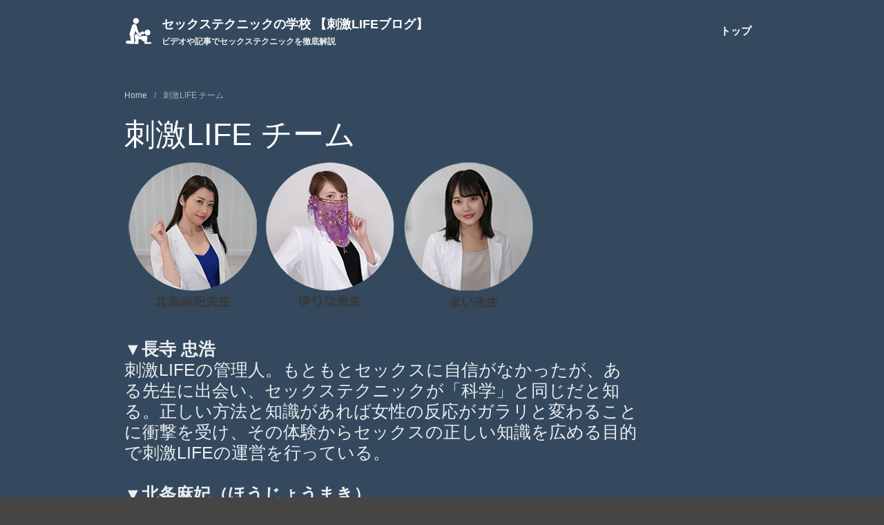

--- FILE ---
content_type: text/html; charset=UTF-8
request_url: https://ktr1.info/author/shigekilife/page/73/
body_size: 13324
content:
<!DOCTYPE html>
<html dir="ltr" lang="ja" prefix="og: https://ogp.me/ns#">
<head>
	<meta charset="UTF-8">
	<meta name="viewport" content="width=device-width,initial-scale=1,maximum-scale=1,user-scalable=no">
	<title>刺激LIFE チーム | セックステクニックの学校 【刺激LIFEブログ】 - Part 73</title>
	<style>img:is([sizes="auto" i], [sizes^="auto," i]) { contain-intrinsic-size: 3000px 1500px }</style>
	
		<!-- All in One SEO 4.5.4 - aioseo.com -->
		<meta name="description" content="▼長寺 忠浩 刺激LIFEの管理人。もともとセックスに自信がなかったが、ある先生に出会い、セックステクニックが「科学」と同じだと知る。正しい方法と知識があれば女性の反応がガラリと変わることに衝撃を受け、その体験からセックスの正しい知識を広める目的で刺激LIFEの運営を行っている。 ▼北条麻妃（ほうじょうまき） 2006年にAVデビュー。それ以来、トップ街道をひた走る実力派女優。男性のセックステクニックに関しても熟達し、「演技の要らない本物のセックステクニック」として業界も注目。2012年2月にはスカパー！アダルト放送大賞2012「熟女女優賞」を受賞。 ▼ゆりな先生 セックステクニックの専門家、インフルエンサーとしても活躍！YouTubeのチャンネル登録者数10万人以上の大人気インフルエンサー。 ▼上野蓮司（うえのれんじ） 元有名雑誌の編集長。セックスコンサルタントしても活躍。 - Part 73" />
		<meta name="robots" content="noindex, nofollow, max-snippet:-1, max-image-preview:large, max-video-preview:-1" />
		<link rel="canonical" href="https://ktr1.info/author/shigekilife/page/73/" />
		<link rel="prev" href="https://ktr1.info/author/shigekilife/page/72/" />
		<link rel="next" href="https://ktr1.info/author/shigekilife/page/74/" />
		<meta name="generator" content="All in One SEO (AIOSEO) 4.5.4" />
		<script type="application/ld+json" class="aioseo-schema">
			{"@context":"https:\/\/schema.org","@graph":[{"@type":"BreadcrumbList","@id":"https:\/\/ktr1.info\/author\/shigekilife\/page\/73\/#breadcrumblist","itemListElement":[{"@type":"ListItem","@id":"https:\/\/ktr1.info\/#listItem","position":1,"name":"Home","item":"https:\/\/ktr1.info\/","nextItem":"https:\/\/ktr1.info\/author\/shigekilife\/page\/73\/#listItem"},{"@type":"ListItem","@id":"https:\/\/ktr1.info\/author\/shigekilife\/page\/73\/#listItem","position":2,"name":"\u523a\u6fc0LIFE \u30c1\u30fc\u30e0","previousItem":"https:\/\/ktr1.info\/#listItem"}]},{"@type":"Organization","@id":"https:\/\/ktr1.info\/#organization","name":"\u30bb\u30c3\u30af\u30b9\u30c6\u30af\u30cb\u30c3\u30af\u306e\u5b66\u6821 \u3010\u523a\u6fc0LIFE\u30d6\u30ed\u30b0\u3011","url":"https:\/\/ktr1.info\/","logo":{"@type":"ImageObject","url":"https:\/\/ktr1.info\/wp-content\/uploads\/2017\/04\/shigeki-life-logo-300x300.png","@id":"https:\/\/ktr1.info\/author\/shigekilife\/page\/73\/#organizationLogo","width":300,"height":300},"image":{"@id":"https:\/\/ktr1.info\/#organizationLogo"},"sameAs":["https:\/\/twitter.com\/shigeki_life"]},{"@type":"Person","@id":"https:\/\/ktr1.info\/author\/shigekilife\/#author","url":"https:\/\/ktr1.info\/author\/shigekilife\/","name":"\u523a\u6fc0LIFE \u30c1\u30fc\u30e0","image":{"@type":"ImageObject","@id":"https:\/\/ktr1.info\/author\/shigekilife\/page\/73\/#authorImage","url":"https:\/\/secure.gravatar.com\/avatar\/fba466140fea6d30ad5d80b2e3a0510210b3bff2a5f8aed6fe1c27982277c405?s=96&d=mm&r=g","width":96,"height":96,"caption":"\u523a\u6fc0LIFE \u30c1\u30fc\u30e0"},"mainEntityOfPage":{"@id":"https:\/\/ktr1.info\/author\/shigekilife\/page\/73\/#profilepage"}},{"@type":"ProfilePage","@id":"https:\/\/ktr1.info\/author\/shigekilife\/page\/73\/#webpage","url":"https:\/\/ktr1.info\/author\/shigekilife\/page\/73\/","name":"\u523a\u6fc0LIFE \u30c1\u30fc\u30e0 | \u30bb\u30c3\u30af\u30b9\u30c6\u30af\u30cb\u30c3\u30af\u306e\u5b66\u6821 \u3010\u523a\u6fc0LIFE\u30d6\u30ed\u30b0\u3011 - Part 73","description":"\u25bc\u9577\u5bfa \u5fe0\u6d69 \u523a\u6fc0LIFE\u306e\u7ba1\u7406\u4eba\u3002\u3082\u3068\u3082\u3068\u30bb\u30c3\u30af\u30b9\u306b\u81ea\u4fe1\u304c\u306a\u304b\u3063\u305f\u304c\u3001\u3042\u308b\u5148\u751f\u306b\u51fa\u4f1a\u3044\u3001\u30bb\u30c3\u30af\u30b9\u30c6\u30af\u30cb\u30c3\u30af\u304c\u300c\u79d1\u5b66\u300d\u3068\u540c\u3058\u3060\u3068\u77e5\u308b\u3002\u6b63\u3057\u3044\u65b9\u6cd5\u3068\u77e5\u8b58\u304c\u3042\u308c\u3070\u5973\u6027\u306e\u53cd\u5fdc\u304c\u30ac\u30e9\u30ea\u3068\u5909\u308f\u308b\u3053\u3068\u306b\u885d\u6483\u3092\u53d7\u3051\u3001\u305d\u306e\u4f53\u9a13\u304b\u3089\u30bb\u30c3\u30af\u30b9\u306e\u6b63\u3057\u3044\u77e5\u8b58\u3092\u5e83\u3081\u308b\u76ee\u7684\u3067\u523a\u6fc0LIFE\u306e\u904b\u55b6\u3092\u884c\u3063\u3066\u3044\u308b\u3002 \u25bc\u5317\u6761\u9ebb\u5983\uff08\u307b\u3046\u3058\u3087\u3046\u307e\u304d\uff09 2006\u5e74\u306bAV\u30c7\u30d3\u30e5\u30fc\u3002\u305d\u308c\u4ee5\u6765\u3001\u30c8\u30c3\u30d7\u8857\u9053\u3092\u3072\u305f\u8d70\u308b\u5b9f\u529b\u6d3e\u5973\u512a\u3002\u7537\u6027\u306e\u30bb\u30c3\u30af\u30b9\u30c6\u30af\u30cb\u30c3\u30af\u306b\u95a2\u3057\u3066\u3082\u719f\u9054\u3057\u3001\u300c\u6f14\u6280\u306e\u8981\u3089\u306a\u3044\u672c\u7269\u306e\u30bb\u30c3\u30af\u30b9\u30c6\u30af\u30cb\u30c3\u30af\u300d\u3068\u3057\u3066\u696d\u754c\u3082\u6ce8\u76ee\u30022012\u5e742\u6708\u306b\u306f\u30b9\u30ab\u30d1\u30fc\uff01\u30a2\u30c0\u30eb\u30c8\u653e\u9001\u5927\u8cde2012\u300c\u719f\u5973\u5973\u512a\u8cde\u300d\u3092\u53d7\u8cde\u3002 \u25bc\u3086\u308a\u306a\u5148\u751f \u30bb\u30c3\u30af\u30b9\u30c6\u30af\u30cb\u30c3\u30af\u306e\u5c02\u9580\u5bb6\u3001\u30a4\u30f3\u30d5\u30eb\u30a8\u30f3\u30b5\u30fc\u3068\u3057\u3066\u3082\u6d3b\u8e8d\uff01YouTube\u306e\u30c1\u30e3\u30f3\u30cd\u30eb\u767b\u9332\u8005\u657010\u4e07\u4eba\u4ee5\u4e0a\u306e\u5927\u4eba\u6c17\u30a4\u30f3\u30d5\u30eb\u30a8\u30f3\u30b5\u30fc\u3002 \u25bc\u4e0a\u91ce\u84ee\u53f8\uff08\u3046\u3048\u306e\u308c\u3093\u3058\uff09 \u5143\u6709\u540d\u96d1\u8a8c\u306e\u7de8\u96c6\u9577\u3002\u30bb\u30c3\u30af\u30b9\u30b3\u30f3\u30b5\u30eb\u30bf\u30f3\u30c8\u3057\u3066\u3082\u6d3b\u8e8d\u3002 - Part 73","inLanguage":"ja","isPartOf":{"@id":"https:\/\/ktr1.info\/#website"},"breadcrumb":{"@id":"https:\/\/ktr1.info\/author\/shigekilife\/page\/73\/#breadcrumblist"}},{"@type":"WebSite","@id":"https:\/\/ktr1.info\/#website","url":"https:\/\/ktr1.info\/","name":"\u30bb\u30c3\u30af\u30b9\u30c6\u30af\u30cb\u30c3\u30af\u306e\u5b66\u6821 \u3010\u523a\u6fc0LIFE\u30d6\u30ed\u30b0\u3011","description":"\u30d3\u30c7\u30aa\u3084\u8a18\u4e8b\u3067\u30bb\u30c3\u30af\u30b9\u30c6\u30af\u30cb\u30c3\u30af\u3092\u5fb9\u5e95\u89e3\u8aac","inLanguage":"ja","publisher":{"@id":"https:\/\/ktr1.info\/#organization"}}]}
		</script>
		<!-- All in One SEO -->

<link rel='dns-prefetch' href='//vjs.zencdn.net' />
<link rel='dns-prefetch' href='//fonts.googleapis.com' />
<link rel="alternate" type="application/rss+xml" title="セックステクニックの学校 【刺激LIFEブログ】 &raquo; フィード" href="https://ktr1.info/feed/" />
<link rel="alternate" type="application/rss+xml" title="セックステクニックの学校 【刺激LIFEブログ】 &raquo; コメントフィード" href="https://ktr1.info/comments/feed/" />
<link rel="alternate" type="application/rss+xml" title="セックステクニックの学校 【刺激LIFEブログ】 &raquo; 刺激LIFE チーム による投稿のフィード" href="https://ktr1.info/author/shigekilife/feed/" />
<script type="text/javascript">
/* <![CDATA[ */
window._wpemojiSettings = {"baseUrl":"https:\/\/s.w.org\/images\/core\/emoji\/16.0.1\/72x72\/","ext":".png","svgUrl":"https:\/\/s.w.org\/images\/core\/emoji\/16.0.1\/svg\/","svgExt":".svg","source":{"concatemoji":"https:\/\/ktr1.info\/wp-includes\/js\/wp-emoji-release.min.js?ver=6.8.3"}};
/*! This file is auto-generated */
!function(s,n){var o,i,e;function c(e){try{var t={supportTests:e,timestamp:(new Date).valueOf()};sessionStorage.setItem(o,JSON.stringify(t))}catch(e){}}function p(e,t,n){e.clearRect(0,0,e.canvas.width,e.canvas.height),e.fillText(t,0,0);var t=new Uint32Array(e.getImageData(0,0,e.canvas.width,e.canvas.height).data),a=(e.clearRect(0,0,e.canvas.width,e.canvas.height),e.fillText(n,0,0),new Uint32Array(e.getImageData(0,0,e.canvas.width,e.canvas.height).data));return t.every(function(e,t){return e===a[t]})}function u(e,t){e.clearRect(0,0,e.canvas.width,e.canvas.height),e.fillText(t,0,0);for(var n=e.getImageData(16,16,1,1),a=0;a<n.data.length;a++)if(0!==n.data[a])return!1;return!0}function f(e,t,n,a){switch(t){case"flag":return n(e,"\ud83c\udff3\ufe0f\u200d\u26a7\ufe0f","\ud83c\udff3\ufe0f\u200b\u26a7\ufe0f")?!1:!n(e,"\ud83c\udde8\ud83c\uddf6","\ud83c\udde8\u200b\ud83c\uddf6")&&!n(e,"\ud83c\udff4\udb40\udc67\udb40\udc62\udb40\udc65\udb40\udc6e\udb40\udc67\udb40\udc7f","\ud83c\udff4\u200b\udb40\udc67\u200b\udb40\udc62\u200b\udb40\udc65\u200b\udb40\udc6e\u200b\udb40\udc67\u200b\udb40\udc7f");case"emoji":return!a(e,"\ud83e\udedf")}return!1}function g(e,t,n,a){var r="undefined"!=typeof WorkerGlobalScope&&self instanceof WorkerGlobalScope?new OffscreenCanvas(300,150):s.createElement("canvas"),o=r.getContext("2d",{willReadFrequently:!0}),i=(o.textBaseline="top",o.font="600 32px Arial",{});return e.forEach(function(e){i[e]=t(o,e,n,a)}),i}function t(e){var t=s.createElement("script");t.src=e,t.defer=!0,s.head.appendChild(t)}"undefined"!=typeof Promise&&(o="wpEmojiSettingsSupports",i=["flag","emoji"],n.supports={everything:!0,everythingExceptFlag:!0},e=new Promise(function(e){s.addEventListener("DOMContentLoaded",e,{once:!0})}),new Promise(function(t){var n=function(){try{var e=JSON.parse(sessionStorage.getItem(o));if("object"==typeof e&&"number"==typeof e.timestamp&&(new Date).valueOf()<e.timestamp+604800&&"object"==typeof e.supportTests)return e.supportTests}catch(e){}return null}();if(!n){if("undefined"!=typeof Worker&&"undefined"!=typeof OffscreenCanvas&&"undefined"!=typeof URL&&URL.createObjectURL&&"undefined"!=typeof Blob)try{var e="postMessage("+g.toString()+"("+[JSON.stringify(i),f.toString(),p.toString(),u.toString()].join(",")+"));",a=new Blob([e],{type:"text/javascript"}),r=new Worker(URL.createObjectURL(a),{name:"wpTestEmojiSupports"});return void(r.onmessage=function(e){c(n=e.data),r.terminate(),t(n)})}catch(e){}c(n=g(i,f,p,u))}t(n)}).then(function(e){for(var t in e)n.supports[t]=e[t],n.supports.everything=n.supports.everything&&n.supports[t],"flag"!==t&&(n.supports.everythingExceptFlag=n.supports.everythingExceptFlag&&n.supports[t]);n.supports.everythingExceptFlag=n.supports.everythingExceptFlag&&!n.supports.flag,n.DOMReady=!1,n.readyCallback=function(){n.DOMReady=!0}}).then(function(){return e}).then(function(){var e;n.supports.everything||(n.readyCallback(),(e=n.source||{}).concatemoji?t(e.concatemoji):e.wpemoji&&e.twemoji&&(t(e.twemoji),t(e.wpemoji)))}))}((window,document),window._wpemojiSettings);
/* ]]> */
</script>
			<style>
			#wp-admin-bar-layers-edit-layout .ab-icon:before{
				font-family: "layers-interface" !important;
				content: "\e62f" !important;
				font-size: 16px !important;
			}
			</style>
		<style id='wp-emoji-styles-inline-css' type='text/css'>

	img.wp-smiley, img.emoji {
		display: inline !important;
		border: none !important;
		box-shadow: none !important;
		height: 1em !important;
		width: 1em !important;
		margin: 0 0.07em !important;
		vertical-align: -0.1em !important;
		background: none !important;
		padding: 0 !important;
	}
</style>
<link rel='stylesheet' id='wp-block-library-css' href='https://ktr1.info/wp-includes/css/dist/block-library/style.min.css?ver=6.8.3' type='text/css' media='all' />
<style id='classic-theme-styles-inline-css' type='text/css'>
/*! This file is auto-generated */
.wp-block-button__link{color:#fff;background-color:#32373c;border-radius:9999px;box-shadow:none;text-decoration:none;padding:calc(.667em + 2px) calc(1.333em + 2px);font-size:1.125em}.wp-block-file__button{background:#32373c;color:#fff;text-decoration:none}
</style>
<style id='global-styles-inline-css' type='text/css'>
:root{--wp--preset--aspect-ratio--square: 1;--wp--preset--aspect-ratio--4-3: 4/3;--wp--preset--aspect-ratio--3-4: 3/4;--wp--preset--aspect-ratio--3-2: 3/2;--wp--preset--aspect-ratio--2-3: 2/3;--wp--preset--aspect-ratio--16-9: 16/9;--wp--preset--aspect-ratio--9-16: 9/16;--wp--preset--color--black: #000000;--wp--preset--color--cyan-bluish-gray: #abb8c3;--wp--preset--color--white: #ffffff;--wp--preset--color--pale-pink: #f78da7;--wp--preset--color--vivid-red: #cf2e2e;--wp--preset--color--luminous-vivid-orange: #ff6900;--wp--preset--color--luminous-vivid-amber: #fcb900;--wp--preset--color--light-green-cyan: #7bdcb5;--wp--preset--color--vivid-green-cyan: #00d084;--wp--preset--color--pale-cyan-blue: #8ed1fc;--wp--preset--color--vivid-cyan-blue: #0693e3;--wp--preset--color--vivid-purple: #9b51e0;--wp--preset--gradient--vivid-cyan-blue-to-vivid-purple: linear-gradient(135deg,rgba(6,147,227,1) 0%,rgb(155,81,224) 100%);--wp--preset--gradient--light-green-cyan-to-vivid-green-cyan: linear-gradient(135deg,rgb(122,220,180) 0%,rgb(0,208,130) 100%);--wp--preset--gradient--luminous-vivid-amber-to-luminous-vivid-orange: linear-gradient(135deg,rgba(252,185,0,1) 0%,rgba(255,105,0,1) 100%);--wp--preset--gradient--luminous-vivid-orange-to-vivid-red: linear-gradient(135deg,rgba(255,105,0,1) 0%,rgb(207,46,46) 100%);--wp--preset--gradient--very-light-gray-to-cyan-bluish-gray: linear-gradient(135deg,rgb(238,238,238) 0%,rgb(169,184,195) 100%);--wp--preset--gradient--cool-to-warm-spectrum: linear-gradient(135deg,rgb(74,234,220) 0%,rgb(151,120,209) 20%,rgb(207,42,186) 40%,rgb(238,44,130) 60%,rgb(251,105,98) 80%,rgb(254,248,76) 100%);--wp--preset--gradient--blush-light-purple: linear-gradient(135deg,rgb(255,206,236) 0%,rgb(152,150,240) 100%);--wp--preset--gradient--blush-bordeaux: linear-gradient(135deg,rgb(254,205,165) 0%,rgb(254,45,45) 50%,rgb(107,0,62) 100%);--wp--preset--gradient--luminous-dusk: linear-gradient(135deg,rgb(255,203,112) 0%,rgb(199,81,192) 50%,rgb(65,88,208) 100%);--wp--preset--gradient--pale-ocean: linear-gradient(135deg,rgb(255,245,203) 0%,rgb(182,227,212) 50%,rgb(51,167,181) 100%);--wp--preset--gradient--electric-grass: linear-gradient(135deg,rgb(202,248,128) 0%,rgb(113,206,126) 100%);--wp--preset--gradient--midnight: linear-gradient(135deg,rgb(2,3,129) 0%,rgb(40,116,252) 100%);--wp--preset--font-size--small: 13px;--wp--preset--font-size--medium: 20px;--wp--preset--font-size--large: 36px;--wp--preset--font-size--x-large: 42px;--wp--preset--spacing--20: 0.44rem;--wp--preset--spacing--30: 0.67rem;--wp--preset--spacing--40: 1rem;--wp--preset--spacing--50: 1.5rem;--wp--preset--spacing--60: 2.25rem;--wp--preset--spacing--70: 3.38rem;--wp--preset--spacing--80: 5.06rem;--wp--preset--shadow--natural: 6px 6px 9px rgba(0, 0, 0, 0.2);--wp--preset--shadow--deep: 12px 12px 50px rgba(0, 0, 0, 0.4);--wp--preset--shadow--sharp: 6px 6px 0px rgba(0, 0, 0, 0.2);--wp--preset--shadow--outlined: 6px 6px 0px -3px rgba(255, 255, 255, 1), 6px 6px rgba(0, 0, 0, 1);--wp--preset--shadow--crisp: 6px 6px 0px rgba(0, 0, 0, 1);}:where(.is-layout-flex){gap: 0.5em;}:where(.is-layout-grid){gap: 0.5em;}body .is-layout-flex{display: flex;}.is-layout-flex{flex-wrap: wrap;align-items: center;}.is-layout-flex > :is(*, div){margin: 0;}body .is-layout-grid{display: grid;}.is-layout-grid > :is(*, div){margin: 0;}:where(.wp-block-columns.is-layout-flex){gap: 2em;}:where(.wp-block-columns.is-layout-grid){gap: 2em;}:where(.wp-block-post-template.is-layout-flex){gap: 1.25em;}:where(.wp-block-post-template.is-layout-grid){gap: 1.25em;}.has-black-color{color: var(--wp--preset--color--black) !important;}.has-cyan-bluish-gray-color{color: var(--wp--preset--color--cyan-bluish-gray) !important;}.has-white-color{color: var(--wp--preset--color--white) !important;}.has-pale-pink-color{color: var(--wp--preset--color--pale-pink) !important;}.has-vivid-red-color{color: var(--wp--preset--color--vivid-red) !important;}.has-luminous-vivid-orange-color{color: var(--wp--preset--color--luminous-vivid-orange) !important;}.has-luminous-vivid-amber-color{color: var(--wp--preset--color--luminous-vivid-amber) !important;}.has-light-green-cyan-color{color: var(--wp--preset--color--light-green-cyan) !important;}.has-vivid-green-cyan-color{color: var(--wp--preset--color--vivid-green-cyan) !important;}.has-pale-cyan-blue-color{color: var(--wp--preset--color--pale-cyan-blue) !important;}.has-vivid-cyan-blue-color{color: var(--wp--preset--color--vivid-cyan-blue) !important;}.has-vivid-purple-color{color: var(--wp--preset--color--vivid-purple) !important;}.has-black-background-color{background-color: var(--wp--preset--color--black) !important;}.has-cyan-bluish-gray-background-color{background-color: var(--wp--preset--color--cyan-bluish-gray) !important;}.has-white-background-color{background-color: var(--wp--preset--color--white) !important;}.has-pale-pink-background-color{background-color: var(--wp--preset--color--pale-pink) !important;}.has-vivid-red-background-color{background-color: var(--wp--preset--color--vivid-red) !important;}.has-luminous-vivid-orange-background-color{background-color: var(--wp--preset--color--luminous-vivid-orange) !important;}.has-luminous-vivid-amber-background-color{background-color: var(--wp--preset--color--luminous-vivid-amber) !important;}.has-light-green-cyan-background-color{background-color: var(--wp--preset--color--light-green-cyan) !important;}.has-vivid-green-cyan-background-color{background-color: var(--wp--preset--color--vivid-green-cyan) !important;}.has-pale-cyan-blue-background-color{background-color: var(--wp--preset--color--pale-cyan-blue) !important;}.has-vivid-cyan-blue-background-color{background-color: var(--wp--preset--color--vivid-cyan-blue) !important;}.has-vivid-purple-background-color{background-color: var(--wp--preset--color--vivid-purple) !important;}.has-black-border-color{border-color: var(--wp--preset--color--black) !important;}.has-cyan-bluish-gray-border-color{border-color: var(--wp--preset--color--cyan-bluish-gray) !important;}.has-white-border-color{border-color: var(--wp--preset--color--white) !important;}.has-pale-pink-border-color{border-color: var(--wp--preset--color--pale-pink) !important;}.has-vivid-red-border-color{border-color: var(--wp--preset--color--vivid-red) !important;}.has-luminous-vivid-orange-border-color{border-color: var(--wp--preset--color--luminous-vivid-orange) !important;}.has-luminous-vivid-amber-border-color{border-color: var(--wp--preset--color--luminous-vivid-amber) !important;}.has-light-green-cyan-border-color{border-color: var(--wp--preset--color--light-green-cyan) !important;}.has-vivid-green-cyan-border-color{border-color: var(--wp--preset--color--vivid-green-cyan) !important;}.has-pale-cyan-blue-border-color{border-color: var(--wp--preset--color--pale-cyan-blue) !important;}.has-vivid-cyan-blue-border-color{border-color: var(--wp--preset--color--vivid-cyan-blue) !important;}.has-vivid-purple-border-color{border-color: var(--wp--preset--color--vivid-purple) !important;}.has-vivid-cyan-blue-to-vivid-purple-gradient-background{background: var(--wp--preset--gradient--vivid-cyan-blue-to-vivid-purple) !important;}.has-light-green-cyan-to-vivid-green-cyan-gradient-background{background: var(--wp--preset--gradient--light-green-cyan-to-vivid-green-cyan) !important;}.has-luminous-vivid-amber-to-luminous-vivid-orange-gradient-background{background: var(--wp--preset--gradient--luminous-vivid-amber-to-luminous-vivid-orange) !important;}.has-luminous-vivid-orange-to-vivid-red-gradient-background{background: var(--wp--preset--gradient--luminous-vivid-orange-to-vivid-red) !important;}.has-very-light-gray-to-cyan-bluish-gray-gradient-background{background: var(--wp--preset--gradient--very-light-gray-to-cyan-bluish-gray) !important;}.has-cool-to-warm-spectrum-gradient-background{background: var(--wp--preset--gradient--cool-to-warm-spectrum) !important;}.has-blush-light-purple-gradient-background{background: var(--wp--preset--gradient--blush-light-purple) !important;}.has-blush-bordeaux-gradient-background{background: var(--wp--preset--gradient--blush-bordeaux) !important;}.has-luminous-dusk-gradient-background{background: var(--wp--preset--gradient--luminous-dusk) !important;}.has-pale-ocean-gradient-background{background: var(--wp--preset--gradient--pale-ocean) !important;}.has-electric-grass-gradient-background{background: var(--wp--preset--gradient--electric-grass) !important;}.has-midnight-gradient-background{background: var(--wp--preset--gradient--midnight) !important;}.has-small-font-size{font-size: var(--wp--preset--font-size--small) !important;}.has-medium-font-size{font-size: var(--wp--preset--font-size--medium) !important;}.has-large-font-size{font-size: var(--wp--preset--font-size--large) !important;}.has-x-large-font-size{font-size: var(--wp--preset--font-size--x-large) !important;}
:where(.wp-block-post-template.is-layout-flex){gap: 1.25em;}:where(.wp-block-post-template.is-layout-grid){gap: 1.25em;}
:where(.wp-block-columns.is-layout-flex){gap: 2em;}:where(.wp-block-columns.is-layout-grid){gap: 2em;}
:root :where(.wp-block-pullquote){font-size: 1.5em;line-height: 1.6;}
</style>
<link rel='stylesheet' id='toc-screen-css' href='https://ktr1.info/wp-content/plugins/table-of-contents-plus/screen.min.css?ver=2309' type='text/css' media='all' />
<link rel='stylesheet' id='videojs-plugin-css' href='https://ktr1.info/wp-content/plugins/videojs-html5-video-player-for-wordpress/plugin-styles.css?ver=6.8.3' type='text/css' media='all' />
<link rel='stylesheet' id='videojs-css' href='//vjs.zencdn.net/4.5/video-js.css?ver=6.8.3' type='text/css' media='all' />
<link rel='stylesheet' id='layers-parent-style-css' href='https://ktr1.info/wp-content/themes/layerswp/style.css?ver=6.8.3' type='text/css' media='all' />
<link rel='stylesheet' id='sawarabimincho-css' href='https://fonts.googleapis.com/earlyaccess/sawarabimincho.css' type='text/css' media='all' />
<link rel='stylesheet' id='layers-framework-css' href='https://ktr1.info/wp-content/themes/layerswp/assets/css/framework.css?ver=1.6.4' type='text/css' media='all' />
<link rel='stylesheet' id='layers-components-css' href='https://ktr1.info/wp-content/themes/layerswp/assets/css/components.css?ver=1.6.4' type='text/css' media='all' />
<link rel='stylesheet' id='layers-responsive-css' href='https://ktr1.info/wp-content/themes/layerswp/assets/css/responsive.css?ver=1.6.4' type='text/css' media='all' />
<link rel='stylesheet' id='layers-icon-fonts-css' href='https://ktr1.info/wp-content/themes/layerswp/assets/css/layers-icons.css?ver=1.6.4' type='text/css' media='all' />
<link rel='stylesheet' id='layers-style-css' href='https://ktr1.info/wp-content/themes/ShigekiLife/style.css?ver=1.6.4' type='text/css' media='all' />
<script type="text/javascript" src="https://ktr1.info/wp-includes/js/jquery/jquery.min.js?ver=3.7.1" id="jquery-core-js"></script>
<script type="text/javascript" src="https://ktr1.info/wp-includes/js/jquery/jquery-migrate.min.js?ver=3.4.1" id="jquery-migrate-js"></script>
<script type="text/javascript" src="https://ktr1.info/wp-content/themes/layerswp/assets/js/plugins.js?ver=1.6.4" id="layers-plugins-js"></script>
<script type="text/javascript" id="layers-framework-js-extra">
/* <![CDATA[ */
var layers_script_settings = {"header_sticky_breakpoint":"270"};
/* ]]> */
</script>
<script type="text/javascript" src="https://ktr1.info/wp-content/themes/layerswp/assets/js/layers.framework.js?ver=1.6.4" id="layers-framework-js"></script>
<link rel="https://api.w.org/" href="https://ktr1.info/wp-json/" /><link rel="alternate" title="JSON" type="application/json" href="https://ktr1.info/wp-json/wp/v2/users/2" /><link rel="EditURI" type="application/rsd+xml" title="RSD" href="https://ktr1.info/xmlrpc.php?rsd" />
<meta name="generator" content="WordPress 6.8.3" />
<script>
  (function(i,s,o,g,r,a,m){i['GoogleAnalyticsObject']=r;i[r]=i[r]||function(){
  (i[r].q=i[r].q||[]).push(arguments)},i[r].l=1*new Date();a=s.createElement(o),
  m=s.getElementsByTagName(o)[0];a.async=1;a.src=g;m.parentNode.insertBefore(a,m)
  })(window,document,'script','//www.google-analytics.com/analytics.js','ga');

  ga('create', 'UA-49993230-1', 'ktr1.info');
  ga('send', 'pageview');

</script>
		<script type="text/javascript"> document.createElement("video");document.createElement("audio");document.createElement("track"); </script>
		<style type="text/css" id="layers-inline-styles-header">
 .header-site, .header-site.header-sticky { background-color: rgba(52, 73, 94, 1); } 
 .title-container { background-color: #34495e; } 
  input[type="button"],    input[type="submit"],    button,    .button,    .form-submit input[type="submit"],    .invert input[type="button"],    .invert input[type="submit"],    .invert button,    .invert .button,    .invert .form-submit input[type="submit"]{ background-color: #02172c; color: #FFFFFF; } 
  input[type="button"]:hover,    input[type="submit"]:hover,    button:hover,    .button:hover,    .form-submit input[type="submit"]:hover,    .invert input[type="button"]:hover,    .invert input[type="submit"]:hover,    .invert button:hover,    .invert .button:hover,    .invert .form-submit input[type="submit"]:hover{ background-color: #4e5d6b; color: #FFFFFF; } 
.copy a:not(.button),  .story a:not(.button){ color: #02172c;border-bottom-color: #02172c;} 
.copy a:not(.button):hover,  .story a:not(.button):hover{ color: #4e5d6b;border-bottom-color: #4e5d6b;} 
 .footer-site { background-color: #2b2b2b; } </style><link rel="alternate" type="application/rss+xml" title="RSS" href="https://ktr1.info/rsslatest.xml" /><!-- Enhancing CSS Plugin -->
<link rel="stylesheet" href="http://ktr1.info/EnhancingCSS.css" type="text/css" />
	<script src="https://use.fontawesome.com/7f7a404cac.js"></script>
</head>
<body class="archive paged author author-shigekilife author-2 wp-custom-logo paged-73 author-paged-73 wp-theme-layerswp wp-child-theme-ShigekiLife body-header-logo-left layers-header-overlay layers-post-page no-sidebar">
	<div class="wrapper invert off-canvas-right" id="off-canvas-right">
    <a class="close-canvas" data-toggle="#off-canvas-right" data-toggle-class="open">
        <i class="l-close"></i>
        Close    </a>

    <div class="content nav-mobile clearfix">
        <nav class="nav nav-vertical"><ul id="menu-header-menu" class="menu"><li id="menu-item-6595" class="menu-item menu-item-type-custom menu-item-object-custom menu-item-home menu-item-6595"><a href="http://ktr1.info">トップ</a></li>
</ul></nav>    </div>
    </div>		<div class="wrapper-site">

		
		
		
		<section class="header-site header-overlay header-left invert" >
						<div class="container header-block">
				<div class="logo">
	
	<a href="https://ktr1.info/" class="custom-logo-link" rel="home"><img width="300" height="300" src="https://ktr1.info/wp-content/uploads/2017/04/shigeki-life-logo-300x300.png" class="custom-logo" alt="セックステクニックの学校 【刺激LIFEブログ】" decoding="async" fetchpriority="high" srcset="https://ktr1.info/wp-content/uploads/2017/04/shigeki-life-logo-300x300.png 300w, https://ktr1.info/wp-content/uploads/2017/04/shigeki-life-logo-300x300-150x150.png 150w" sizes="(max-width: 300px) 100vw, 300px" /></a>		<div class="site-description">
						<h1 class="sitename sitetitle"><a href="https://ktr1.info">セックステクニックの学校 【刺激LIFEブログ】</a></h1>
			<p class="tagline">ビデオや記事でセックステクニックを徹底解説</p>
					</div>
	</div>

<nav class="nav nav-horizontal">
    
    <ul id="menu-header-menu-1" class="menu"><li class="menu-item menu-item-type-custom menu-item-object-custom menu-item-home menu-item-6595"><a href="http://ktr1.info">トップ</a></li>
</ul>
    
    <a class="responsive-nav"  data-toggle="#off-canvas-right" data-toggle-class="open">
	<span class="l-menu"></span>
</a>
</nav>			</div>
					</section>

		
		<section id="wrapper-content" class="wrapper-content">
		<div class="title-container invert">
						<div class="title">
						<nav class="bread-crumbs">
			<ul>
														
						<li data-key="home"><a href="https://ktr1.info">Home</a></li>
																				<li>/</li>
										
						<li data-key="author"><span class="current">刺激LIFE チーム</span></li>
												</ul>
		</nav>
											<h3 class="heading">刺激LIFE チーム</h3>
																			<div class="excerpt"><img class="alignnone size-full wp-image-21557" src="https://ktr1.info/wp-content/uploads/2022/05/setrs.png" alt="" width="600" height="220" /><br><br>
<b>▼長寺 忠浩</b><br>
刺激LIFEの管理人。もともとセックスに自信がなかったが、ある先生に出会い、セックステクニックが「科学」と同じだと知る。正しい方法と知識があれば女性の反応がガラリと変わることに衝撃を受け、その体験からセックスの正しい知識を広める目的で刺激LIFEの運営を行っている。
<br><br>
<b>▼北条麻妃（ほうじょうまき）</b><br>
2006年にAVデビュー。それ以来、トップ街道をひた走る実力派女優。男性のセックステクニックに関しても熟達し、「演技の要らない本物のセックステクニック」として業界も注目。2012年2月にはスカパー！アダルト放送大賞2012「熟女女優賞」を受賞。
<br><br>
<b>▼ゆりな先生</b><br>
セックステクニックの専門家、インフルエンサーとしても活躍！YouTubeのチャンネル登録者数10万人以上の大人気インフルエンサー。
<br><br>

<b>▼上野蓮司（うえのれんじ）</b><br>
元有名雑誌の編集長。セックスコンサルタントしても活躍。</div>
												</div>
					</div>
	
<div class="container content-main archive clearfix">
	<div class="grid">
		
					<div id="post-list" class="column span-9 middled blog-archive">
									<article id="post-11547" class="push-bottom-large list-content post-11547 post type-post status-publish format-standard has-post-thumbnail hentry category-31">
	<div class="container list-grid">
  <div class="grid">
	<div class="column span-12">
		<header class="list-title large">
				<h1 class="heading"><a href="https://ktr1.info/%e7%94%b7%e6%80%a7%e3%81%aa%e3%82%89%e3%81%a7%e3%81%af%e3%81%ae%e6%94%bb%e6%92%83%e6%b3%95%e3%80%8e3%e7%82%b9%e5%90%8c%e6%99%82%e6%94%bb%e3%82%81%e3%80%8f/">男性ならではの攻撃法『3点同時攻め』</a></h1>
			</header>
	</div>
	<div class="column span-6">
		<a href="https://ktr1.info/%e7%94%b7%e6%80%a7%e3%81%aa%e3%82%89%e3%81%a7%e3%81%af%e3%81%ae%e6%94%bb%e6%92%83%e6%b3%95%e3%80%8e3%e7%82%b9%e5%90%8c%e6%99%82%e6%94%bb%e3%82%81%e3%80%8f/">
		<img src="https://ktr1.info/wp-content/plugins/lazy-load/images/1x1.trans.gif" data-lazy-src="https://ktr1.info/wp-content/uploads/2018/10/IMG_2073r.jpg" width="705" height="397" class="attachment-post-thumbnail size-post-thumbnail wp-post-image" alt decoding="async" srcset="https://ktr1.info/wp-content/uploads/2018/10/IMG_2073r.jpg 705w, https://ktr1.info/wp-content/uploads/2018/10/IMG_2073r-300x169.jpg 300w" sizes="(max-width: 705px) 100vw, 705px"><noscript><img width="705" height="397" src="https://ktr1.info/wp-content/uploads/2018/10/IMG_2073r.jpg" class="attachment-post-thumbnail size-post-thumbnail wp-post-image" alt="" decoding="async" srcset="https://ktr1.info/wp-content/uploads/2018/10/IMG_2073r.jpg 705w, https://ktr1.info/wp-content/uploads/2018/10/IMG_2073r-300x169.jpg 300w" sizes="(max-width: 705px) 100vw, 705px" /></noscript>			</a>
	</div>
	<div class="column span-6">
										<div class="copy">
			<p class="excerpt">ある調査によると、 女性はペニスの挿入でイクのに20分かかるけど、オナニーなら5分でイケる というデータが出ています。 もちろん、個人差はあると思いますが、ほぼこのような傾向はあると思います。 では、いくら男性ががんばっ…</p>
		</div>
							
					<footer class="meta-info push-bottom"><p><span class="meta-item meta-date"><i class="l-clock-o"></i> </span> <span class="meta-item meta-author"><i class="l-user"></i> <a href="https://ktr1.info/author/shigekilife/" title="View all posts by 刺激LIFE チーム" rel="author" class="layers-author">刺激LIFE チーム</a></span> <span class="meta-item meta-category"><i class="l-folder-open-o"></i>  <a href="https://ktr1.info/category/%e6%80%a7%e5%99%a8%e5%91%a8%e8%be%ba%e3%81%ae%e3%82%bb%e3%83%83%e3%82%af%e3%82%b9%e3%83%86%e3%82%af%e3%83%8b%e3%83%83%e3%82%af/" title="View all posts in 性器周辺のセックステクニック">性器周辺のセックステクニック</a></span></p></footer>		
		<!--  -->
		<!-- 		<a href="https://ktr1.info/%e7%94%b7%e6%80%a7%e3%81%aa%e3%82%89%e3%81%a7%e3%81%af%e3%81%ae%e6%94%bb%e6%92%83%e6%b3%95%e3%80%8e3%e7%82%b9%e5%90%8c%e6%99%82%e6%94%bb%e3%82%81%e3%80%8f/" class="button">Read More</a>
		 -->
		<!--  -->
	</div>

</div>
</div>
</article>
									<article id="post-11532" class="push-bottom-large list-content post-11532 post type-post status-publish format-standard has-post-thumbnail hentry category-27">
	<div class="container list-grid">
  <div class="grid">
	<div class="column span-12">
		<header class="list-title large">
				<h1 class="heading"><a href="https://ktr1.info/%e8%a7%92%e3%82%aa%e3%83%8a%e3%83%8b%e3%83%bc%e3%81%ae%e6%80%9d%e3%81%84%e5%87%ba%e3%82%92%e5%86%8d%e7%8f%be%e3%81%97%e3%81%9f%e6%8c%87%e3%83%9e%e3%83%b3/">角オナニーの思い出を再現した指マン</a></h1>
			</header>
	</div>
	<div class="column span-6">
		<a href="https://ktr1.info/%e8%a7%92%e3%82%aa%e3%83%8a%e3%83%8b%e3%83%bc%e3%81%ae%e6%80%9d%e3%81%84%e5%87%ba%e3%82%92%e5%86%8d%e7%8f%be%e3%81%97%e3%81%9f%e6%8c%87%e3%83%9e%e3%83%b3/">
		<img src="https://ktr1.info/wp-content/plugins/lazy-load/images/1x1.trans.gif" data-lazy-src="https://ktr1.info/wp-content/uploads/2018/07/IMG_9976.jpg" width="705" height="397" class="attachment-post-thumbnail size-post-thumbnail wp-post-image" alt decoding="async" srcset="https://ktr1.info/wp-content/uploads/2018/07/IMG_9976.jpg 705w, https://ktr1.info/wp-content/uploads/2018/07/IMG_9976-300x169.jpg 300w" sizes="(max-width: 705px) 100vw, 705px"><noscript><img width="705" height="397" src="https://ktr1.info/wp-content/uploads/2018/07/IMG_9976.jpg" class="attachment-post-thumbnail size-post-thumbnail wp-post-image" alt="" decoding="async" srcset="https://ktr1.info/wp-content/uploads/2018/07/IMG_9976.jpg 705w, https://ktr1.info/wp-content/uploads/2018/07/IMG_9976-300x169.jpg 300w" sizes="(max-width: 705px) 100vw, 705px" /></noscript>			</a>
	</div>
	<div class="column span-6">
										<div class="copy">
			<p class="excerpt">『角（かど）オナニー』って聞いたことがありますよね。 女性が、机の角とかにクリトリスを擦りつけるようにしてするオナニーのことです。 「小さいころ、教室の机を運んでいる時に目覚めたことがある…」 というケースを、よく聞いた…</p>
		</div>
							
					<footer class="meta-info push-bottom"><p><span class="meta-item meta-date"><i class="l-clock-o"></i> </span> <span class="meta-item meta-author"><i class="l-user"></i> <a href="https://ktr1.info/author/shigekilife/" title="View all posts by 刺激LIFE チーム" rel="author" class="layers-author">刺激LIFE チーム</a></span> <span class="meta-item meta-category"><i class="l-folder-open-o"></i>  <a href="https://ktr1.info/category/%e3%82%af%e3%83%aa%e3%83%88%e3%83%aa%e3%82%b9%e3%81%ae%e3%82%bb%e3%83%83%e3%82%af%e3%82%b9%e3%83%86%e3%82%af%e3%83%8b%e3%83%83%e3%82%af/" title="View all posts in クリトリスのセックステクニック">クリトリスのセックステクニック</a></span></p></footer>		
		<!--  -->
		<!-- 		<a href="https://ktr1.info/%e8%a7%92%e3%82%aa%e3%83%8a%e3%83%8b%e3%83%bc%e3%81%ae%e6%80%9d%e3%81%84%e5%87%ba%e3%82%92%e5%86%8d%e7%8f%be%e3%81%97%e3%81%9f%e6%8c%87%e3%83%9e%e3%83%b3/" class="button">Read More</a>
		 -->
		<!--  -->
	</div>

</div>
</div>
</article>
									<article id="post-11524" class="push-bottom-large list-content post-11524 post type-post status-publish format-standard has-post-thumbnail hentry category-34">
	<div class="container list-grid">
  <div class="grid">
	<div class="column span-12">
		<header class="list-title large">
				<h1 class="heading"><a href="https://ktr1.info/%e3%81%86%e3%81%a4%e4%bc%8f%e3%81%9b%e3%82%bb%e3%83%83%e3%82%af%e3%82%b9%e3%81%a7%e3%80%8e%e6%94%af%e9%85%8d%e3%81%95%e3%82%8c%e3%81%9f%e3%81%84%e6%84%9f%e3%80%8f%e3%82%92%e9%ab%98%e3%82%81%e3%82%8b/">うつ伏せセックスで『支配されたい感』を高める方法</a></h1>
			</header>
	</div>
	<div class="column span-6">
		<a href="https://ktr1.info/%e3%81%86%e3%81%a4%e4%bc%8f%e3%81%9b%e3%82%bb%e3%83%83%e3%82%af%e3%82%b9%e3%81%a7%e3%80%8e%e6%94%af%e9%85%8d%e3%81%95%e3%82%8c%e3%81%9f%e3%81%84%e6%84%9f%e3%80%8f%e3%82%92%e9%ab%98%e3%82%81%e3%82%8b/">
		<img src="https://ktr1.info/wp-content/plugins/lazy-load/images/1x1.trans.gif" data-lazy-src="https://ktr1.info/wp-content/uploads/2018/08/IMG_9984.jpg" width="705" height="397" class="attachment-post-thumbnail size-post-thumbnail wp-post-image" alt decoding="async" srcset="https://ktr1.info/wp-content/uploads/2018/08/IMG_9984.jpg 705w, https://ktr1.info/wp-content/uploads/2018/08/IMG_9984-300x169.jpg 300w" sizes="(max-width: 705px) 100vw, 705px"><noscript><img width="705" height="397" src="https://ktr1.info/wp-content/uploads/2018/08/IMG_9984.jpg" class="attachment-post-thumbnail size-post-thumbnail wp-post-image" alt="" decoding="async" srcset="https://ktr1.info/wp-content/uploads/2018/08/IMG_9984.jpg 705w, https://ktr1.info/wp-content/uploads/2018/08/IMG_9984-300x169.jpg 300w" sizes="(max-width: 705px) 100vw, 705px" /></noscript>			</a>
	</div>
	<div class="column span-6">
										<div class="copy">
			<p class="excerpt">すべての女性がそういうわけではありませんが、女性には『被支配欲』というものがあります。 これは『支配されたい』という感情のことですが、誰にでも支配されたいわけではありません。 基本的には『頼りがいのある男性にリードされた…</p>
		</div>
							
					<footer class="meta-info push-bottom"><p><span class="meta-item meta-date"><i class="l-clock-o"></i> </span> <span class="meta-item meta-author"><i class="l-user"></i> <a href="https://ktr1.info/author/shigekilife/" title="View all posts by 刺激LIFE チーム" rel="author" class="layers-author">刺激LIFE チーム</a></span> <span class="meta-item meta-category"><i class="l-folder-open-o"></i>  <a href="https://ktr1.info/category/%e3%83%94%e3%82%b9%e3%83%88%e3%83%b3%e6%8c%bf%e5%85%a5%e3%81%ae%e3%82%bb%e3%83%83%e3%82%af%e3%82%b9%e3%83%86%e3%82%af%e3%83%8b%e3%83%83%e3%82%af/" title="View all posts in ピストン挿入のセックステクニック">ピストン挿入のセックステクニック</a></span></p></footer>		
		<!--  -->
		<!-- 		<a href="https://ktr1.info/%e3%81%86%e3%81%a4%e4%bc%8f%e3%81%9b%e3%82%bb%e3%83%83%e3%82%af%e3%82%b9%e3%81%a7%e3%80%8e%e6%94%af%e9%85%8d%e3%81%95%e3%82%8c%e3%81%9f%e3%81%84%e6%84%9f%e3%80%8f%e3%82%92%e9%ab%98%e3%82%81%e3%82%8b/" class="button">Read More</a>
		 -->
		<!--  -->
	</div>

</div>
</div>
</article>
									<article id="post-11441" class="push-bottom-large list-content post-11441 post type-post status-publish format-standard has-post-thumbnail hentry category-33">
	<div class="container list-grid">
  <div class="grid">
	<div class="column span-12">
		<header class="list-title large">
				<h1 class="heading"><a href="https://ktr1.info/%e3%80%8e%e5%82%ac%e7%9c%a0%e3%80%8f%e3%81%ab%e3%81%af%e3%80%81%e5%a5%b3%e6%80%a7%e3%82%92%e3%82%a4%e3%82%ab%e3%81%9b%e3%82%84%e3%81%99%e3%81%8f%e3%81%99%e3%82%8b%e5%8a%b9%e6%9e%9c%e3%82%82%e3%81%82/">『催眠』には、女性をイカせやすくする効果もある！？</a></h1>
			</header>
	</div>
	<div class="column span-6">
		<a href="https://ktr1.info/%e3%80%8e%e5%82%ac%e7%9c%a0%e3%80%8f%e3%81%ab%e3%81%af%e3%80%81%e5%a5%b3%e6%80%a7%e3%82%92%e3%82%a4%e3%82%ab%e3%81%9b%e3%82%84%e3%81%99%e3%81%8f%e3%81%99%e3%82%8b%e5%8a%b9%e6%9e%9c%e3%82%82%e3%81%82/">
		<img src="https://ktr1.info/wp-content/plugins/lazy-load/images/1x1.trans.gif" data-lazy-src="https://ktr1.info/wp-content/uploads/2019/02/IMG_0464r.jpg" width="705" height="397" class="attachment-post-thumbnail size-post-thumbnail wp-post-image" alt decoding="async" loading="lazy" srcset="https://ktr1.info/wp-content/uploads/2019/02/IMG_0464r.jpg 705w, https://ktr1.info/wp-content/uploads/2019/02/IMG_0464r-300x169.jpg 300w" sizes="auto, (max-width: 705px) 100vw, 705px"><noscript><img width="705" height="397" src="https://ktr1.info/wp-content/uploads/2019/02/IMG_0464r.jpg" class="attachment-post-thumbnail size-post-thumbnail wp-post-image" alt="" decoding="async" loading="lazy" srcset="https://ktr1.info/wp-content/uploads/2019/02/IMG_0464r.jpg 705w, https://ktr1.info/wp-content/uploads/2019/02/IMG_0464r-300x169.jpg 300w" sizes="auto, (max-width: 705px) 100vw, 705px" /></noscript>			</a>
	</div>
	<div class="column span-6">
										<div class="copy">
			<p class="excerpt">あなたも知っているかもしれませんが、 『催眠』の技術を使うと、女性をイカせやすくすることができるんだそうです。 これからするお話は、医学的見地と心理学的見地の観点からも「なるほど」と思うような話です。 まずその前に、『女…</p>
		</div>
							
					<footer class="meta-info push-bottom"><p><span class="meta-item meta-date"><i class="l-clock-o"></i> </span> <span class="meta-item meta-author"><i class="l-user"></i> <a href="https://ktr1.info/author/shigekilife/" title="View all posts by 刺激LIFE チーム" rel="author" class="layers-author">刺激LIFE チーム</a></span> <span class="meta-item meta-category"><i class="l-folder-open-o"></i>  <a href="https://ktr1.info/category/%e3%81%9d%e3%81%ae%e4%bb%96%e3%82%bb%e3%83%83%e3%82%af%e3%82%b9%e3%83%86%e3%82%af%e3%83%8b%e3%83%83%e3%82%af/" title="View all posts in その他セックステクニック">その他セックステクニック</a></span></p></footer>		
		<!--  -->
		<!-- 		<a href="https://ktr1.info/%e3%80%8e%e5%82%ac%e7%9c%a0%e3%80%8f%e3%81%ab%e3%81%af%e3%80%81%e5%a5%b3%e6%80%a7%e3%82%92%e3%82%a4%e3%82%ab%e3%81%9b%e3%82%84%e3%81%99%e3%81%8f%e3%81%99%e3%82%8b%e5%8a%b9%e6%9e%9c%e3%82%82%e3%81%82/" class="button">Read More</a>
		 -->
		<!--  -->
	</div>

</div>
</div>
</article>
									<article id="post-11372" class="push-bottom-large list-content post-11372 post type-post status-publish format-standard has-post-thumbnail hentry category-34">
	<div class="container list-grid">
  <div class="grid">
	<div class="column span-12">
		<header class="list-title large">
				<h1 class="heading"><a href="https://ktr1.info/%e3%83%9a%e3%83%8b%e3%82%b9%e3%81%af%e5%a4%a7%e3%81%8d%e3%81%95%e3%81%a7%e3%81%af%e3%81%aa%e3%81%8f%e3%80%81%e3%80%8c%e3%81%84%e3%81%8b%e3%81%ab%e9%87%8d%e8%a6%81%e3%81%aa%e9%83%a8%e5%88%86%e3%82%92/">ペニスは大きさではなく、「いかに重要な部分を攻められるか、、、！？」</a></h1>
			</header>
	</div>
	<div class="column span-6">
		<a href="https://ktr1.info/%e3%83%9a%e3%83%8b%e3%82%b9%e3%81%af%e5%a4%a7%e3%81%8d%e3%81%95%e3%81%a7%e3%81%af%e3%81%aa%e3%81%8f%e3%80%81%e3%80%8c%e3%81%84%e3%81%8b%e3%81%ab%e9%87%8d%e8%a6%81%e3%81%aa%e9%83%a8%e5%88%86%e3%82%92/">
		<img src="https://ktr1.info/wp-content/plugins/lazy-load/images/1x1.trans.gif" data-lazy-src="https://ktr1.info/wp-content/uploads/2018/10/IMG_0120r.jpg" width="705" height="397" class="attachment-post-thumbnail size-post-thumbnail wp-post-image" alt decoding="async" loading="lazy" srcset="https://ktr1.info/wp-content/uploads/2018/10/IMG_0120r.jpg 705w, https://ktr1.info/wp-content/uploads/2018/10/IMG_0120r-300x169.jpg 300w" sizes="auto, (max-width: 705px) 100vw, 705px"><noscript><img width="705" height="397" src="https://ktr1.info/wp-content/uploads/2018/10/IMG_0120r.jpg" class="attachment-post-thumbnail size-post-thumbnail wp-post-image" alt="" decoding="async" loading="lazy" srcset="https://ktr1.info/wp-content/uploads/2018/10/IMG_0120r.jpg 705w, https://ktr1.info/wp-content/uploads/2018/10/IMG_0120r-300x169.jpg 300w" sizes="auto, (max-width: 705px) 100vw, 705px" /></noscript>			</a>
	</div>
	<div class="column span-6">
										<div class="copy">
			<p class="excerpt">あなたは、ペニスの大きさにコンプレックスはありませんか？ もし、悩んでるようであれば安心してください。 セックスの時、男性が気にしてるほど、女性は意外と気にしてなかったりするからです。 女性にとって重要なのは、ペニスのサ…</p>
		</div>
							
					<footer class="meta-info push-bottom"><p><span class="meta-item meta-date"><i class="l-clock-o"></i> </span> <span class="meta-item meta-author"><i class="l-user"></i> <a href="https://ktr1.info/author/shigekilife/" title="View all posts by 刺激LIFE チーム" rel="author" class="layers-author">刺激LIFE チーム</a></span> <span class="meta-item meta-category"><i class="l-folder-open-o"></i>  <a href="https://ktr1.info/category/%e3%83%94%e3%82%b9%e3%83%88%e3%83%b3%e6%8c%bf%e5%85%a5%e3%81%ae%e3%82%bb%e3%83%83%e3%82%af%e3%82%b9%e3%83%86%e3%82%af%e3%83%8b%e3%83%83%e3%82%af/" title="View all posts in ピストン挿入のセックステクニック">ピストン挿入のセックステクニック</a></span></p></footer>		
		<!--  -->
		<!-- 		<a href="https://ktr1.info/%e3%83%9a%e3%83%8b%e3%82%b9%e3%81%af%e5%a4%a7%e3%81%8d%e3%81%95%e3%81%a7%e3%81%af%e3%81%aa%e3%81%8f%e3%80%81%e3%80%8c%e3%81%84%e3%81%8b%e3%81%ab%e9%87%8d%e8%a6%81%e3%81%aa%e9%83%a8%e5%88%86%e3%82%92/" class="button">Read More</a>
		 -->
		<!--  -->
	</div>

</div>
</div>
</article>
									<article id="post-11501" class="push-bottom-large list-content post-11501 post type-post status-publish format-standard has-post-thumbnail hentry category-27">
	<div class="container list-grid">
  <div class="grid">
	<div class="column span-12">
		<header class="list-title large">
				<h1 class="heading"><a href="https://ktr1.info/%e3%81%8a%e5%b0%bb%e3%81%ae%e3%83%9e%e3%83%83%e3%82%b5%e3%83%bc%e3%82%b8%e3%81%a7%e3%82%af%e3%83%aa%e3%83%88%e3%83%aa%e3%82%b9%e3%82%92%e6%93%a6%e3%82%8b%e3%81%93%e3%81%a8%e3%82%82%e3%81%a7%e3%81%8d/">お尻のマッサージでクリトリスを擦ることもできる</a></h1>
			</header>
	</div>
	<div class="column span-6">
		<a href="https://ktr1.info/%e3%81%8a%e5%b0%bb%e3%81%ae%e3%83%9e%e3%83%83%e3%82%b5%e3%83%bc%e3%82%b8%e3%81%a7%e3%82%af%e3%83%aa%e3%83%88%e3%83%aa%e3%82%b9%e3%82%92%e6%93%a6%e3%82%8b%e3%81%93%e3%81%a8%e3%82%82%e3%81%a7%e3%81%8d/">
		<img src="https://ktr1.info/wp-content/plugins/lazy-load/images/1x1.trans.gif" data-lazy-src="https://ktr1.info/wp-content/uploads/2017/08/IMG_7917_R.jpg" width="704" height="396" class="attachment-post-thumbnail size-post-thumbnail wp-post-image" alt decoding="async" loading="lazy" srcset="https://ktr1.info/wp-content/uploads/2017/08/IMG_7917_R.jpg 704w, https://ktr1.info/wp-content/uploads/2017/08/IMG_7917_R-300x169.jpg 300w" sizes="auto, (max-width: 704px) 100vw, 704px"><noscript><img width="704" height="396" src="https://ktr1.info/wp-content/uploads/2017/08/IMG_7917_R.jpg" class="attachment-post-thumbnail size-post-thumbnail wp-post-image" alt="" decoding="async" loading="lazy" srcset="https://ktr1.info/wp-content/uploads/2017/08/IMG_7917_R.jpg 704w, https://ktr1.info/wp-content/uploads/2017/08/IMG_7917_R-300x169.jpg 300w" sizes="auto, (max-width: 704px) 100vw, 704px" /></noscript>			</a>
	</div>
	<div class="column span-6">
										<div class="copy">
			<p class="excerpt">女性にマッサージする時は、背中や手足などをやることが多いと思います。 ローションを付けるとやりやすくなりますよね。 ですが、「お尻のマッサージ」ってしたことはありますか？ お尻は柔らかすぎて手が流れてしまうので、やりにく…</p>
		</div>
							
					<footer class="meta-info push-bottom"><p><span class="meta-item meta-date"><i class="l-clock-o"></i> </span> <span class="meta-item meta-author"><i class="l-user"></i> <a href="https://ktr1.info/author/shigekilife/" title="View all posts by 刺激LIFE チーム" rel="author" class="layers-author">刺激LIFE チーム</a></span> <span class="meta-item meta-category"><i class="l-folder-open-o"></i>  <a href="https://ktr1.info/category/%e3%82%af%e3%83%aa%e3%83%88%e3%83%aa%e3%82%b9%e3%81%ae%e3%82%bb%e3%83%83%e3%82%af%e3%82%b9%e3%83%86%e3%82%af%e3%83%8b%e3%83%83%e3%82%af/" title="View all posts in クリトリスのセックステクニック">クリトリスのセックステクニック</a></span></p></footer>		
		<!--  -->
		<!-- 		<a href="https://ktr1.info/%e3%81%8a%e5%b0%bb%e3%81%ae%e3%83%9e%e3%83%83%e3%82%b5%e3%83%bc%e3%82%b8%e3%81%a7%e3%82%af%e3%83%aa%e3%83%88%e3%83%aa%e3%82%b9%e3%82%92%e6%93%a6%e3%82%8b%e3%81%93%e3%81%a8%e3%82%82%e3%81%a7%e3%81%8d/" class="button">Read More</a>
		 -->
		<!--  -->
	</div>

</div>
</div>
</article>
									<article id="post-11512" class="push-bottom-large list-content post-11512 post type-post status-publish format-standard has-post-thumbnail hentry category-34">
	<div class="container list-grid">
  <div class="grid">
	<div class="column span-12">
		<header class="list-title large">
				<h1 class="heading"><a href="https://ktr1.info/%e5%a5%b3%e6%80%a7%e4%b8%bb%e5%b0%8e%e3%81%ae%e9%a8%8e%e4%b9%97%e4%bd%8d%e3%82%92%e7%94%b7%e6%80%a7%e4%b8%bb%e5%b0%8e%e3%81%ab%e3%81%99%e3%82%8b%e6%96%b9%e6%b3%95/">女性主導の騎乗位を男性主導にする方法</a></h1>
			</header>
	</div>
	<div class="column span-6">
		<a href="https://ktr1.info/%e5%a5%b3%e6%80%a7%e4%b8%bb%e5%b0%8e%e3%81%ae%e9%a8%8e%e4%b9%97%e4%bd%8d%e3%82%92%e7%94%b7%e6%80%a7%e4%b8%bb%e5%b0%8e%e3%81%ab%e3%81%99%e3%82%8b%e6%96%b9%e6%b3%95/">
		<img src="https://ktr1.info/wp-content/plugins/lazy-load/images/1x1.trans.gif" data-lazy-src="https://ktr1.info/wp-content/uploads/2017/11/IMG_8874t_R.jpg" width="705" height="397" class="attachment-post-thumbnail size-post-thumbnail wp-post-image" alt decoding="async" loading="lazy" srcset="https://ktr1.info/wp-content/uploads/2017/11/IMG_8874t_R.jpg 705w, https://ktr1.info/wp-content/uploads/2017/11/IMG_8874t_R-300x169.jpg 300w" sizes="auto, (max-width: 705px) 100vw, 705px"><noscript><img width="705" height="397" src="https://ktr1.info/wp-content/uploads/2017/11/IMG_8874t_R.jpg" class="attachment-post-thumbnail size-post-thumbnail wp-post-image" alt="" decoding="async" loading="lazy" srcset="https://ktr1.info/wp-content/uploads/2017/11/IMG_8874t_R.jpg 705w, https://ktr1.info/wp-content/uploads/2017/11/IMG_8874t_R-300x169.jpg 300w" sizes="auto, (max-width: 705px) 100vw, 705px" /></noscript>			</a>
	</div>
	<div class="column span-6">
										<div class="copy">
			<p class="excerpt">騎乗位は『女性主導の体位』だということはご存知ですよね？ 実は騎乗位の時、女性は男性の身体に自分のクリトリスを擦りつけています。 前後に激しく腰を動かすのは、そのための動きなのです。 そうやってイク時のタイミングを自由に…</p>
		</div>
							
					<footer class="meta-info push-bottom"><p><span class="meta-item meta-date"><i class="l-clock-o"></i> </span> <span class="meta-item meta-author"><i class="l-user"></i> <a href="https://ktr1.info/author/shigekilife/" title="View all posts by 刺激LIFE チーム" rel="author" class="layers-author">刺激LIFE チーム</a></span> <span class="meta-item meta-category"><i class="l-folder-open-o"></i>  <a href="https://ktr1.info/category/%e3%83%94%e3%82%b9%e3%83%88%e3%83%b3%e6%8c%bf%e5%85%a5%e3%81%ae%e3%82%bb%e3%83%83%e3%82%af%e3%82%b9%e3%83%86%e3%82%af%e3%83%8b%e3%83%83%e3%82%af/" title="View all posts in ピストン挿入のセックステクニック">ピストン挿入のセックステクニック</a></span></p></footer>		
		<!--  -->
		<!-- 		<a href="https://ktr1.info/%e5%a5%b3%e6%80%a7%e4%b8%bb%e5%b0%8e%e3%81%ae%e9%a8%8e%e4%b9%97%e4%bd%8d%e3%82%92%e7%94%b7%e6%80%a7%e4%b8%bb%e5%b0%8e%e3%81%ab%e3%81%99%e3%82%8b%e6%96%b9%e6%b3%95/" class="button">Read More</a>
		 -->
		<!--  -->
	</div>

</div>
</div>
</article>
									<article id="post-11460" class="push-bottom-large list-content post-11460 post type-post status-publish format-standard has-post-thumbnail hentry category-29">
	<div class="container list-grid">
  <div class="grid">
	<div class="column span-12">
		<header class="list-title large">
				<h1 class="heading"><a href="https://ktr1.info/%e8%85%b0%e3%82%92%e5%8f%a9%e3%81%8f%e3%81%93%e3%81%a8%e3%81%a7%e8%bf%91%e3%81%a5%e3%81%8f%e3%83%9d%e3%83%ab%e3%83%81%e3%82%aa%e9%96%8b%e7%99%ba/">腰を叩くことで近づくポルチオ開発</a></h1>
			</header>
	</div>
	<div class="column span-6">
		<a href="https://ktr1.info/%e8%85%b0%e3%82%92%e5%8f%a9%e3%81%8f%e3%81%93%e3%81%a8%e3%81%a7%e8%bf%91%e3%81%a5%e3%81%8f%e3%83%9d%e3%83%ab%e3%83%81%e3%82%aa%e9%96%8b%e7%99%ba/">
		<img src="https://ktr1.info/wp-content/plugins/lazy-load/images/1x1.trans.gif" data-lazy-src="https://ktr1.info/wp-content/uploads/2019/02/IMG_0560r.jpg" width="705" height="397" class="attachment-post-thumbnail size-post-thumbnail wp-post-image" alt decoding="async" loading="lazy" srcset="https://ktr1.info/wp-content/uploads/2019/02/IMG_0560r.jpg 705w, https://ktr1.info/wp-content/uploads/2019/02/IMG_0560r-300x169.jpg 300w" sizes="auto, (max-width: 705px) 100vw, 705px"><noscript><img width="705" height="397" src="https://ktr1.info/wp-content/uploads/2019/02/IMG_0560r.jpg" class="attachment-post-thumbnail size-post-thumbnail wp-post-image" alt="" decoding="async" loading="lazy" srcset="https://ktr1.info/wp-content/uploads/2019/02/IMG_0560r.jpg 705w, https://ktr1.info/wp-content/uploads/2019/02/IMG_0560r-300x169.jpg 300w" sizes="auto, (max-width: 705px) 100vw, 705px" /></noscript>			</a>
	</div>
	<div class="column span-6">
										<div class="copy">
			<p class="excerpt">あなたは、ポルチオ開発に興味がありますか？ ポルチオは、開発するまでに時間がかかりますが、根気よく続けることで次第に感じるようになっていきます。 開発方法は、膣の奥にあるポルチオに対して行うため、コツがいります。 ですが…</p>
		</div>
							
					<footer class="meta-info push-bottom"><p><span class="meta-item meta-date"><i class="l-clock-o"></i> </span> <span class="meta-item meta-author"><i class="l-user"></i> <a href="https://ktr1.info/author/shigekilife/" title="View all posts by 刺激LIFE チーム" rel="author" class="layers-author">刺激LIFE チーム</a></span> <span class="meta-item meta-category"><i class="l-folder-open-o"></i>  <a href="https://ktr1.info/category/%e3%83%9d%e3%83%ab%e3%83%81%e3%82%aa%e3%81%ae%e3%82%bb%e3%83%83%e3%82%af%e3%82%b9%e3%83%86%e3%82%af%e3%83%8b%e3%83%83%e3%82%af/" title="View all posts in ポルチオのセックステクニック">ポルチオのセックステクニック</a></span></p></footer>		
		<!--  -->
		<!-- 		<a href="https://ktr1.info/%e8%85%b0%e3%82%92%e5%8f%a9%e3%81%8f%e3%81%93%e3%81%a8%e3%81%a7%e8%bf%91%e3%81%a5%e3%81%8f%e3%83%9d%e3%83%ab%e3%83%81%e3%82%aa%e9%96%8b%e7%99%ba/" class="button">Read More</a>
		 -->
		<!--  -->
	</div>

</div>
</div>
</article>
									<article id="post-11489" class="push-bottom-large list-content post-11489 post type-post status-publish format-standard has-post-thumbnail hentry category-33">
	<div class="container list-grid">
  <div class="grid">
	<div class="column span-12">
		<header class="list-title large">
				<h1 class="heading"><a href="https://ktr1.info/%e5%96%98%e3%81%8e%e5%a3%b0%e3%82%92%e5%87%ba%e3%81%99%e5%a5%b3%e6%80%a7%e3%80%81%e5%87%ba%e3%81%9b%e3%81%aa%e3%81%84%e5%a5%b3%e6%80%a7%e3%81%a8%e3%80%81%e3%82%aa%e3%83%bc%e3%82%ac%e3%82%ba%e3%83%a0/">喘ぎ声を出す女性、出せない女性と、オーガズムの相関関係</a></h1>
			</header>
	</div>
	<div class="column span-6">
		<a href="https://ktr1.info/%e5%96%98%e3%81%8e%e5%a3%b0%e3%82%92%e5%87%ba%e3%81%99%e5%a5%b3%e6%80%a7%e3%80%81%e5%87%ba%e3%81%9b%e3%81%aa%e3%81%84%e5%a5%b3%e6%80%a7%e3%81%a8%e3%80%81%e3%82%aa%e3%83%bc%e3%82%ac%e3%82%ba%e3%83%a0/">
		<img src="https://ktr1.info/wp-content/plugins/lazy-load/images/1x1.trans.gif" data-lazy-src="https://ktr1.info/wp-content/uploads/2018/04/IMG_9406_R.jpg" width="705" height="397" class="attachment-post-thumbnail size-post-thumbnail wp-post-image" alt decoding="async" loading="lazy" srcset="https://ktr1.info/wp-content/uploads/2018/04/IMG_9406_R.jpg 705w, https://ktr1.info/wp-content/uploads/2018/04/IMG_9406_R-300x169.jpg 300w" sizes="auto, (max-width: 705px) 100vw, 705px"><noscript><img width="705" height="397" src="https://ktr1.info/wp-content/uploads/2018/04/IMG_9406_R.jpg" class="attachment-post-thumbnail size-post-thumbnail wp-post-image" alt="" decoding="async" loading="lazy" srcset="https://ktr1.info/wp-content/uploads/2018/04/IMG_9406_R.jpg 705w, https://ktr1.info/wp-content/uploads/2018/04/IMG_9406_R-300x169.jpg 300w" sizes="auto, (max-width: 705px) 100vw, 705px" /></noscript>			</a>
	</div>
	<div class="column span-6">
										<div class="copy">
			<p class="excerpt">今日は、『セックスの時の女性の喘ぎ声』についてお話ししたいと思います。 ちょっとした雑談ですが、次のセックスの時に意識してみるとおもしろいかもしれませんので、軽い気持ちで聞いていただければと思います。 女性は喘ぐときに「…</p>
		</div>
							
					<footer class="meta-info push-bottom"><p><span class="meta-item meta-date"><i class="l-clock-o"></i> </span> <span class="meta-item meta-author"><i class="l-user"></i> <a href="https://ktr1.info/author/shigekilife/" title="View all posts by 刺激LIFE チーム" rel="author" class="layers-author">刺激LIFE チーム</a></span> <span class="meta-item meta-category"><i class="l-folder-open-o"></i>  <a href="https://ktr1.info/category/%e3%81%9d%e3%81%ae%e4%bb%96%e3%82%bb%e3%83%83%e3%82%af%e3%82%b9%e3%83%86%e3%82%af%e3%83%8b%e3%83%83%e3%82%af/" title="View all posts in その他セックステクニック">その他セックステクニック</a></span></p></footer>		
		<!--  -->
		<!-- 		<a href="https://ktr1.info/%e5%96%98%e3%81%8e%e5%a3%b0%e3%82%92%e5%87%ba%e3%81%99%e5%a5%b3%e6%80%a7%e3%80%81%e5%87%ba%e3%81%9b%e3%81%aa%e3%81%84%e5%a5%b3%e6%80%a7%e3%81%a8%e3%80%81%e3%82%aa%e3%83%bc%e3%82%ac%e3%82%ba%e3%83%a0/" class="button">Read More</a>
		 -->
		<!--  -->
	</div>

</div>
</div>
</article>
									<article id="post-11478" class="push-bottom-large list-content post-11478 post type-post status-publish format-standard has-post-thumbnail hentry category-30">
	<div class="container list-grid">
  <div class="grid">
	<div class="column span-12">
		<header class="list-title large">
				<h1 class="heading"><a href="https://ktr1.info/%e3%81%86%e3%81%a4%e4%bc%8f%e3%81%9b%e3%81%ae%e6%99%82%e3%81%ae%e6%84%9b%e6%92%ab%e3%81%af%e3%80%81%e8%83%8c%e4%b8%ad%e3%81%a8%e5%90%8c%e6%99%82%e3%81%ab%e4%b9%b3%e9%a6%96%e3%82%92%e3%82%af%e3%82%a4/">うつ伏せの時の愛撫は、背中と同時に乳首をクイクイ、と。</a></h1>
			</header>
	</div>
	<div class="column span-6">
		<a href="https://ktr1.info/%e3%81%86%e3%81%a4%e4%bc%8f%e3%81%9b%e3%81%ae%e6%99%82%e3%81%ae%e6%84%9b%e6%92%ab%e3%81%af%e3%80%81%e8%83%8c%e4%b8%ad%e3%81%a8%e5%90%8c%e6%99%82%e3%81%ab%e4%b9%b3%e9%a6%96%e3%82%92%e3%82%af%e3%82%a4/">
		<img src="https://ktr1.info/wp-content/plugins/lazy-load/images/1x1.trans.gif" data-lazy-src="https://ktr1.info/wp-content/uploads/2018/08/IMG_0001.jpg" width="705" height="397" class="attachment-post-thumbnail size-post-thumbnail wp-post-image" alt decoding="async" loading="lazy" srcset="https://ktr1.info/wp-content/uploads/2018/08/IMG_0001.jpg 705w, https://ktr1.info/wp-content/uploads/2018/08/IMG_0001-300x169.jpg 300w" sizes="auto, (max-width: 705px) 100vw, 705px"><noscript><img width="705" height="397" src="https://ktr1.info/wp-content/uploads/2018/08/IMG_0001.jpg" class="attachment-post-thumbnail size-post-thumbnail wp-post-image" alt="" decoding="async" loading="lazy" srcset="https://ktr1.info/wp-content/uploads/2018/08/IMG_0001.jpg 705w, https://ktr1.info/wp-content/uploads/2018/08/IMG_0001-300x169.jpg 300w" sizes="auto, (max-width: 705px) 100vw, 705px" /></noscript>			</a>
	</div>
	<div class="column span-6">
										<div class="copy">
			<p class="excerpt">今日は、女性がうつ伏せの体勢の時の愛撫のお話です。 ですが、ここで大事なのは、うつ伏せになったのが ・男性に対して警戒している、拒絶している という理由であれば、無理に愛撫する必要はありません。 あくまでも、 ・なんとな…</p>
		</div>
							
					<footer class="meta-info push-bottom"><p><span class="meta-item meta-date"><i class="l-clock-o"></i> </span> <span class="meta-item meta-author"><i class="l-user"></i> <a href="https://ktr1.info/author/shigekilife/" title="View all posts by 刺激LIFE チーム" rel="author" class="layers-author">刺激LIFE チーム</a></span> <span class="meta-item meta-category"><i class="l-folder-open-o"></i>  <a href="https://ktr1.info/category/%e3%82%aa%e3%83%83%e3%83%91%e3%82%a4%e3%81%ae%e3%82%bb%e3%83%83%e3%82%af%e3%82%b9%e3%83%86%e3%82%af%e3%83%8b%e3%83%83%e3%82%af/" title="View all posts in オッパイのセックステクニック">オッパイのセックステクニック</a></span></p></footer>		
		<!--  -->
		<!-- 		<a href="https://ktr1.info/%e3%81%86%e3%81%a4%e4%bc%8f%e3%81%9b%e3%81%ae%e6%99%82%e3%81%ae%e6%84%9b%e6%92%ab%e3%81%af%e3%80%81%e8%83%8c%e4%b8%ad%e3%81%a8%e5%90%8c%e6%99%82%e3%81%ab%e4%b9%b3%e9%a6%96%e3%82%92%e3%82%af%e3%82%a4/" class="button">Read More</a>
		 -->
		<!--  -->
	</div>

</div>
</div>
</article>
				
				
	<nav class="navigation pagination" aria-label="投稿のページ送り">
		<h2 class="screen-reader-text">投稿のページ送り</h2>
		<div class="nav-links"><a class="prev page-numbers" href="https://ktr1.info/author/shigekilife/page/72/">前へ</a>
<a class="page-numbers" href="https://ktr1.info/author/shigekilife/">1</a>
<span class="page-numbers dots">&hellip;</span>
<a class="page-numbers" href="https://ktr1.info/author/shigekilife/page/72/">72</a>
<span aria-current="page" class="page-numbers current">73</span>
<a class="page-numbers" href="https://ktr1.info/author/shigekilife/page/74/">74</a>
<span class="page-numbers dots">&hellip;</span>
<a class="page-numbers" href="https://ktr1.info/author/shigekilife/page/170/">170</a>
<a class="next page-numbers" href="https://ktr1.info/author/shigekilife/page/74/">次へ</a></div>
	</nav>			</div>
		
			</div>
</div>


			<div id="back-to-top">
				<a href="#top">Back to top</a>
			</div> <!-- back-to-top -->

			
		</section>


		
<section id="footer" class="footer-site invert">
		<div class="container content clearfix">
		
		
				<div class="grid copyright">
							<div class="column span-6">
					<p class="site-text">©刺激LIFE </p>
				</div>
						<div class="column span-6 clearfix t-right">
							</div>
		</div>
			</div>
	
	</section><!-- END / FOOTER -->



	</div><!-- END / MAIN SITE #wrapper -->
		<script type="speculationrules">
{"prefetch":[{"source":"document","where":{"and":[{"href_matches":"\/*"},{"not":{"href_matches":["\/wp-*.php","\/wp-admin\/*","\/wp-content\/uploads\/*","\/wp-content\/*","\/wp-content\/plugins\/*","\/wp-content\/themes\/ShigekiLife\/*","\/wp-content\/themes\/layerswp\/*","\/*\\?(.+)"]}},{"not":{"selector_matches":"a[rel~=\"nofollow\"]"}},{"not":{"selector_matches":".no-prefetch, .no-prefetch a"}}]},"eagerness":"conservative"}]}
</script>
<link rel='stylesheet' id='layers-custom-styles-css' href='https://ktr1.info/wp-content/themes/layerswp/assets/css/custom.css?ver=6.8.3' type='text/css' media='all' />
<style id='layers-custom-styles-inline-css' type='text/css'>
@media screen and (max-width: 768px) {
img.custom-logo{
display:none;
}

	#menu-header-menu-1{
		display:none;
	}
}
</style>
<script type="text/javascript" id="toc-front-js-extra">
/* <![CDATA[ */
var tocplus = {"smooth_scroll":"1","visibility_show":"\u8868\u793a","visibility_hide":"\u975e\u8868\u793a","width":"Auto"};
/* ]]> */
</script>
<script type="text/javascript" src="https://ktr1.info/wp-content/plugins/table-of-contents-plus/front.min.js?ver=2309" id="toc-front-js"></script>
<script type="text/javascript" src="https://ktr1.info/wp-content/themes/ShigekiLife/assets/js/delighters.min.js?ver=1.0.0" id="delighters-js"></script>
<script type="text/javascript" src="https://ktr1.info/wp-content/plugins/lazy-load/js/jquery.sonar.min.js?ver=0.6.1" id="jquery-sonar-js"></script>
<script type="text/javascript" src="https://ktr1.info/wp-content/plugins/lazy-load/js/lazy-load.js?ver=0.6.1" id="wpcom-lazy-load-images-js"></script>
</body>
</html>

--- FILE ---
content_type: text/css
request_url: https://ktr1.info/wp-content/themes/ShigekiLife/style.css?ver=1.6.4
body_size: 5073
content:
/*
 Theme Name:   刺激LIFE専用テーマ
 Description:
 Author:       Takumichi Nakashima
 Template:     layerswp
 Version:      1.3

*/

/*- 1 Grobal  --*/
@font-face {
 font-family: "MyYuGothicM";
 font-weight: normal;
 src: local("YuGothic-Medium"), /* Postscript name */
 local("Yu Gothic Medium"), /* for Chrome */
 local("YuGothic-Regular"); /* Mediumがない場合 */
}
@font-face {
 font-family: "MyYuGothicM";
 font-weight: bold;
 src: local("YuGothic-Bold"), /* Postscript name */
 local("Yu Gothic"); /* for Chrome */
}


body{
	color: rgba(0, 0, 0, 0.8);
	line-height: 1.7;
	font-family:
		-apple-system, /* OS X, iOS San Francisco */
		BlinkMacSystemFont, /* OS X, iOS Chrome San Francisco */
		"Hiragino Kaku Gothic ProN", /* OS X, iOS ヒラギノ */
		MyYuGothicM, /* Windows 游ゴシック */
		Meiryo, /* Windows メイリオ */
		sans-serif!important;
	font-feature-settings : "pkna" 1;
}

h1, h2, h3, h4, h5, h6, .heading {
	font-family:
		-apple-system, /* OS X, iOS San Francisco */
		BlinkMacSystemFont, /* OS X, iOS Chrome San Francisco */
		"Hiragino Kaku Gothic ProN", /* OS X, iOS ヒラギノ */
		MyYuGothicM, /* Windows 游ゴシック */
		Meiryo, /* Windows メイリオ */
		sans-serif!important;
}

textarea {
	max-width: 100%;
}


@media screen and (max-width: 768px) {
	.sitename {
	    font-size: 1.1rem;
	}

	.tagline {
    font-size: 0.9rem;
	}
}
/*- 2 BLOG  --*/
.container
{
    max-width: 960px;
}

.title-container .title {
	max-width: 960px;
}

.content-main
{
    padding: 4% 10px;
}

.section-title .heading
{
    font-family: 'Sawarabi Mincho'!important;
    text-align: center;
    color: rgba(0, 0, 0, .85);
    /*font-family: "Hannari";*/
}

.section-title.large .heading
{
    font-size: 4.2rem;
    line-height: 1.25;
}

.post-category
{
    margin-bottom: 15px;
    text-align: center;
}

.post-share{
	margin-bottom: 30px;
	text-align: center;
}

.eyecatch-image{
	margin-bottom:30px;
}
.story h1,
.story h2,
.story h3,
.story h4,
.story h5
{
    font-family: 'Sawarabi Mincho'!important;
    text-align: center;
		font-weight: normal;
}

.story h1,
.story h2
{
	margin-top:20px;
    font-size: 2.7rem;
}

.story h3
{
	margin-top:10px;
    font-size: 2.4rem;
}

.story h4
{
    font-size: 2.0rem;
}

.story h5
{
    font-size: 1.8rem;
}

@media screen and (max-width: 768px) {

	.section-title.large .heading {
	    font-size: 2.8rem;
	}

	.story h1,
	.story h2
	{
		margin-top:20px;
	  font-size: 2.0rem;
	}

	.story h3
	{
		margin-top:10px;
	    font-size: 1.9rem;
	}

	.story h4
	{
	    font-size: 1.8rem;
	}

	.story h5
	{
	    font-size: 1.4rem;
	}

}

.story p {
    margin-bottom: 27px;
}

.container .blog-author {
    margin-left: 0;
    margin-right: 0;
}

.blog-author{
	/*border: 4px solid rgba(0, 0, 0, .05);*/
	background-color:rgba(0, 0, 0, .02);
	border: 1px solid rgba(0, 0, 0, .05);
	padding:20px;
	margin-top: 60px;
	margin-bottom: 27px;
}

.author-info{
	    font-size: 1.2rem;
			color:rgba(0, 0, 0, .60);
			word-wrap: break-word;
			display:block;
}

.author-name{
	font-weight: bold;
	margin-bottom:10px;
}

.author-description{
		margin-bottom:0;
}
.author-description p{
	margin-bottom:0;
	font-size: 1.3rem;
}

.back-button{
	text-align: center;
	margin-top: 30px;
}

.blog-cta{
	margin-top:50px;

}

.blog-cta a{
	display: inline;
}

.blog-cta img{
	width:100%;
	/*border:4px solid rgba(0, 0, 0, .1);*/
}

.comment-well{
	border:1px solid rgba(0, 0, 0, .1);
}

.comment-well .comment-well{
	border:none;
	border-left:2px solid rgba(0, 0, 0, .05);
}
/*- 3 sidebar  --*/

/*.sidebar{
	margin-top:45px;
}

.widget{
background: none;
border: 4px solid rgba(0, 0, 0, .05);
}*/

/* 4 ボタン */

.back-button a.button{
    background-color: rgba(0, 0, 0, .05);
    color: rgba(0, 0, 0, .30);
    cursor: pointer;
    display: inline-block;
    padding: 5px 15px;
    text-align: center;
    transition: all 0.2s ease-in-out 0s;
    vertical-align: middle;
}

.back-button a.button:hover{
	background-color: rgba(0, 0, 0, .08);
	color: rgba(0, 0, 0, .38);
}

.sosial-button {
  margin: 50px 0;
	text-align: center;
}
.facebook {
  background-color: #2e4a88;
  box-shadow: 0 4px 0 #1B3D82;
  text-shadow: 0 -1px -1px #1B3D82;
	width:100%;
  display: block;
  /*position: relative;*/
  font-family: Arial;
  font-size: 14px;
  font-weight: bold;
  text-align: center;
  text-decoration: none;
  color: white;
  border-radius: 5px;
  padding: 14px 0;
}
.facebook:hover {
  background-color: #354F84;
	color: white;
}
.facebook:active {
  /*top: 2px;*/
	/*box-shadow: 0 2px 0 #1B3D82;*/
	color: white;
}
.twitter {
  background-color: #008DDE;
  box-shadow: 0 4px 0 #0078BD;
	width:100%;
  display: block;
  /*position: relative;*/
  font-family: Arial;
  font-size: 14px;
  font-weight: bold;
  text-align: center;
  text-decoration: none;
  color: white;
  border-radius: 5px;
  padding: 14px 0;
}
.twitter:active {
  /*top: 2px;*/
	/*box-shadow: 0 2px 0 #0078BD;*/
	color: white;
}
.twitter:hover {
  background-color: #1397D8;
	color: white;
}

/* 5 アーカイブ */

.list-title.large .heading{
	font-family: 'Sawarabi Mincho'!important;
	text-align: center;
	color: rgba(0, 0, 0, .85);
	font-size: 3.6rem;
	line-height: 1.25;
	margin-bottom:15px;
}

.list-content{
	border-bottom:1px solid rgba(0, 0, 0, .1);
}


/* from Uridas */

// ----------------------
// ワードラップクラス
// ----------------------

.wordwrap{
    display: inline-block;
}


// ----------------------
// 太字クラス
// ----------------------

.bold { font-weight: bold; }



// ----------------------
// 文字サイズクラス
// ----------------------

.font-xs-8 { font-size:8px; font-size:0.8rem; }
.font-xs-9 { font-size:9px; font-size:0.9rem; }
.font-xs-10 { font-size:10px; font-size:1rem; }
.font-xs-11 { font-size:11px; font-size:1.1rem; }
.font-xs-12 { font-size:12px; font-size:1.2rem; }
.font-xs-13 { font-size:13px; font-size:1.3rem; }
.font-xs-14 { font-size:14px; font-size:1.4rem; }
.font-xs-15 { font-size:15px; font-size:1.5rem; }
.font-xs-16 { font-size:16px; font-size:1.6rem; }
.font-xs-17 { font-size:17px; font-size:1.7rem; }
.font-xs-18 { font-size:18px; font-size:1.8rem; }
.font-xs-19 { font-size:19px; font-size:1.9rem; }
.font-xs-20 { font-size:20px; font-size:2rem; }
.font-xs-21 { font-size:21px; font-size:2.1rem; }
.font-xs-22 { font-size:22px; font-size:2.2rem; }
.font-xs-23 { font-size:23px; font-size:2.3rem; }
.font-xs-24 { font-size:24px; font-size:2.4rem; }
.font-xs-25 { font-size:25px; font-size:2.5rem; }
.font-xs-26 { font-size:26px; font-size:2.6rem; }
.font-xs-27 { font-size:27px; font-size:2.7rem; }
.font-xs-28 { font-size:28px; font-size:2.8rem; }
.font-xs-29 { font-size:29px; font-size:2.9rem; }
.font-xs-30 { font-size:30px; font-size:3rem; }
.font-xs-31 { font-size:31px; font-size:3.1rem; }
.font-xs-32 { font-size:32px; font-size:3.2rem; }
.font-xs-33 { font-size:33px; font-size:3.3rem; }
.font-xs-34 { font-size:34px; font-size:3.4rem; }
.font-xs-35 { font-size:35px; font-size:3.5rem; }
.font-xs-36 { font-size:36px; font-size:3.6rem; }
.font-xs-37 { font-size:37px; font-size:3.7rem; }
.font-xs-38 { font-size:38px; font-size:3.8rem; }
.font-xs-39 { font-size:39px; font-size:3.9rem; }
.font-xs-40 { font-size:40px; font-size:4rem; }
.font-xs-41 { font-size:41px; font-size:4.1rem; }
.font-xs-42 { font-size:42px; font-size:4.2rem; }
.font-xs-43 { font-size:43px; font-size:4.3rem; }
.font-xs-44 { font-size:44px; font-size:4.4rem; }
.font-xs-45 { font-size:45px; font-size:4.5rem; }
.font-xs-46 { font-size:46px; font-size:4.6rem; }
.font-xs-47 { font-size:47px; font-size:4.7rem; }
.font-xs-48 { font-size:48px; font-size:4.8rem; }
.font-xs-49 { font-size:49px; font-size:4.9rem; }
.font-xs-50 { font-size:50px; font-size:5rem; }
.font-xs-51 { font-size:51px; font-size:5.1rem; }
.font-xs-52 { font-size:52px; font-size:5.2rem; }
.font-xs-53 { font-size:53px; font-size:5.3rem; }
.font-xs-54 { font-size:54px; font-size:5.4rem; }
.font-xs-55 { font-size:55px; font-size:5.5rem; }
.font-xs-56 { font-size:56px; font-size:5.6rem; }
.font-xs-57 { font-size:57px; font-size:5.7rem; }
.font-xs-58 { font-size:58px; font-size:5.8rem; }
.font-xs-59 { font-size:59px; font-size:5.9rem; }
.font-xs-60 { font-size:60px; font-size:6rem; }
.font-xs-61 { font-size:61px; font-size:6.1rem; }
.font-xs-62 { font-size:62px; font-size:6.2rem; }
.font-xs-63 { font-size:63px; font-size:6.3rem; }
.font-xs-64 { font-size:64px; font-size:6.4rem; }
.font-xs-65 { font-size:65px; font-size:6.5rem; }
.font-xs-66 { font-size:66px; font-size:6.6rem; }
.font-xs-67 { font-size:67px; font-size:6.7rem; }
.font-xs-68 { font-size:68px; font-size:6.8rem; }
.font-xs-69 { font-size:69px; font-size:6.9rem; }
.font-xs-70 { font-size:70px; font-size:7rem; }
.font-xs-71 { font-size:71px; font-size:7.1rem; }
.font-xs-72 { font-size:72px; font-size:7.2rem; }
.font-xs-73 { font-size:73px; font-size:7.3rem; }
.font-xs-74 { font-size:74px; font-size:7.4rem; }
.font-xs-75 { font-size:75px; font-size:7.5rem; }
.font-xs-76 { font-size:76px; font-size:7.6rem; }
.font-xs-77 { font-size:77px; font-size:7.7rem; }
.font-xs-78 { font-size:78px; font-size:7.8rem; }
.font-xs-79 { font-size:79px; font-size:7.9rem; }
.font-xs-80 { font-size:80px; font-size:8rem; }
.font-xs-81 { font-size:81px; font-size:8.1rem; }
.font-xs-82 { font-size:82px; font-size:8.2rem; }
.font-xs-83 { font-size:83px; font-size:8.3rem; }
.font-xs-84 { font-size:84px; font-size:8.4rem; }
.font-xs-85 { font-size:85px; font-size:8.5rem; }
.font-xs-86 { font-size:86px; font-size:8.6rem; }
.font-xs-87 { font-size:87px; font-size:8.7rem; }
.font-xs-88 { font-size:88px; font-size:8.8rem; }
.font-xs-89 { font-size:89px; font-size:8.9rem; }
.font-xs-90 { font-size:90px; font-size:9rem; }
.font-xs-91 { font-size:91px; font-size:9.1rem; }
.font-xs-92 { font-size:92px; font-size:9.2rem; }
.font-xs-93 { font-size:93px; font-size:9.3rem; }
.font-xs-94 { font-size:94px; font-size:9.4rem; }
.font-xs-95 { font-size:95px; font-size:9.5rem; }
.font-xs-96 { font-size:96px; font-size:9.6rem; }
.font-xs-97 { font-size:97px; font-size:9.7rem; }
.font-xs-98 { font-size:98px; font-size:9.8rem; }
.font-xs-99 { font-size:99px; font-size:9.9rem; }
.font-xs-100 { font-size:100px; font-size:10rem; }
.font-xs-101 { font-size:101px; font-size:10.1rem; }
.font-xs-102 { font-size:102px; font-size:10.2rem; }
.font-xs-103 { font-size:103px; font-size:10.3rem; }
.font-xs-104 { font-size:104px; font-size:10.4rem; }
.font-xs-105 { font-size:105px; font-size:10.5rem; }
.font-xs-106 { font-size:106px; font-size:10.6rem; }
.font-xs-107 { font-size:107px; font-size:10.7rem; }
.font-xs-108 { font-size:108px; font-size:10.8rem; }
.font-xs-109 { font-size:109px; font-size:10.9rem; }
.font-xs-110 { font-size:110px; font-size:11rem; }
.font-xs-111 { font-size:111px; font-size:11.1rem; }
.font-xs-112 { font-size:112px; font-size:11.2rem; }
.font-xs-113 { font-size:113px; font-size:11.3rem; }
.font-xs-114 { font-size:114px; font-size:11.4rem; }
.font-xs-115 { font-size:115px; font-size:11.5rem; }
.font-xs-116 { font-size:116px; font-size:11.6rem; }
.font-xs-117 { font-size:117px; font-size:11.7rem; }
.font-xs-118 { font-size:118px; font-size:11.8rem; }
.font-xs-119 { font-size:119px; font-size:11.9rem; }
.font-xs-120 { font-size:120px; font-size:12rem; }
.font-xs-121 { font-size:121px; font-size:12.1rem; }
.font-xs-122 { font-size:122px; font-size:12.2rem; }
.font-xs-123 { font-size:123px; font-size:12.3rem; }
.font-xs-124 { font-size:124px; font-size:12.4rem; }
.font-xs-125 { font-size:125px; font-size:12.5rem; }
.font-xs-126 { font-size:126px; font-size:12.6rem; }
.font-xs-127 { font-size:127px; font-size:12.7rem; }
.font-xs-128 { font-size:128px; font-size:12.8rem; }
.font-xs-129 { font-size:129px; font-size:12.9rem; }
.font-xs-130 { font-size:130px; font-size:13rem; }
.font-xs-131 { font-size:131px; font-size:13.1rem; }
.font-xs-132 { font-size:132px; font-size:13.2rem; }
.font-xs-133 { font-size:133px; font-size:13.3rem; }
.font-xs-134 { font-size:134px; font-size:13.4rem; }
.font-xs-135 { font-size:135px; font-size:13.5rem; }
.font-xs-136 { font-size:136px; font-size:13.6rem; }
.font-xs-137 { font-size:137px; font-size:13.7rem; }
.font-xs-138 { font-size:138px; font-size:13.8rem; }
.font-xs-139 { font-size:139px; font-size:13.9rem; }
.font-xs-140 { font-size:140px; font-size:14rem; }
.font-xs-141 { font-size:141px; font-size:14.1rem; }
.font-xs-142 { font-size:142px; font-size:14.2rem; }
.font-xs-143 { font-size:143px; font-size:14.3rem; }
.font-xs-144 { font-size:144px; font-size:14.4rem; }
.font-xs-145 { font-size:145px; font-size:14.5rem; }
.font-xs-146 { font-size:146px; font-size:14.6rem; }
.font-xs-147 { font-size:147px; font-size:14.7rem; }
.font-xs-148 { font-size:148px; font-size:14.8rem; }
.font-xs-149 { font-size:149px; font-size:14.9rem; }
.font-xs-150 { font-size:150px; font-size:15rem; }
.font-xs-151 { font-size:151px; font-size:15.1rem; }
.font-xs-152 { font-size:152px; font-size:15.2rem; }
.font-xs-153 { font-size:153px; font-size:15.3rem; }
.font-xs-154 { font-size:154px; font-size:15.4rem; }
.font-xs-155 { font-size:155px; font-size:15.5rem; }
.font-xs-156 { font-size:156px; font-size:15.6rem; }
.font-xs-157 { font-size:157px; font-size:15.7rem; }
.font-xs-158 { font-size:158px; font-size:15.8rem; }
.font-xs-159 { font-size:159px; font-size:15.9rem; }
.font-xs-160 { font-size:160px; font-size:16rem; }
.font-xs-161 { font-size:161px; font-size:16.1rem; }
.font-xs-162 { font-size:162px; font-size:16.2rem; }
.font-xs-163 { font-size:163px; font-size:16.3rem; }
.font-xs-164 { font-size:164px; font-size:16.4rem; }
.font-xs-165 { font-size:165px; font-size:16.5rem; }
.font-xs-166 { font-size:166px; font-size:16.6rem; }
.font-xs-167 { font-size:167px; font-size:16.7rem; }
.font-xs-168 { font-size:168px; font-size:16.8rem; }
.font-xs-169 { font-size:169px; font-size:16.9rem; }
.font-xs-170 { font-size:170px; font-size:17rem; }
.font-xs-171 { font-size:171px; font-size:17.1rem; }
.font-xs-172 { font-size:172px; font-size:17.2rem; }
.font-xs-173 { font-size:173px; font-size:17.3rem; }
.font-xs-174 { font-size:174px; font-size:17.4rem; }
.font-xs-175 { font-size:175px; font-size:17.5rem; }
.font-xs-176 { font-size:176px; font-size:17.6rem; }
.font-xs-177 { font-size:177px; font-size:17.7rem; }
.font-xs-178 { font-size:178px; font-size:17.8rem; }
.font-xs-179 { font-size:179px; font-size:17.9rem; }
.font-xs-180 { font-size:180px; font-size:18rem; }
.font-xs-181 { font-size:181px; font-size:18.1rem; }
.font-xs-182 { font-size:182px; font-size:18.2rem; }
.font-xs-183 { font-size:183px; font-size:18.3rem; }
.font-xs-184 { font-size:184px; font-size:18.4rem; }
.font-xs-185 { font-size:185px; font-size:18.5rem; }
.font-xs-186 { font-size:186px; font-size:18.6rem; }
.font-xs-187 { font-size:187px; font-size:18.7rem; }
.font-xs-188 { font-size:188px; font-size:18.8rem; }
.font-xs-189 { font-size:189px; font-size:18.9rem; }
.font-xs-190 { font-size:190px; font-size:19rem; }
.font-xs-191 { font-size:191px; font-size:19.1rem; }
.font-xs-192 { font-size:192px; font-size:19.2rem; }
.font-xs-193 { font-size:193px; font-size:19.3rem; }
.font-xs-194 { font-size:194px; font-size:19.4rem; }
.font-xs-195 { font-size:195px; font-size:19.5rem; }
.font-xs-196 { font-size:196px; font-size:19.6rem; }
.font-xs-197 { font-size:197px; font-size:19.7rem; }
.font-xs-198 { font-size:198px; font-size:19.8rem; }
.font-xs-199 { font-size:199px; font-size:19.9rem; }
.font-xs-200 { font-size:200px; font-size:20rem; }

@media (min-width: 768px) {
    .font-sm-8 { font-size:8px; font-size:0.8rem; }
    .font-sm-9 { font-size:9px; font-size:0.9rem; }
    .font-sm-10 { font-size:10px; font-size:1rem; }
    .font-sm-11 { font-size:11px; font-size:1.1rem; }
    .font-sm-12 { font-size:12px; font-size:1.2rem; }
    .font-sm-13 { font-size:13px; font-size:1.3rem; }
    .font-sm-14 { font-size:14px; font-size:1.4rem; }
    .font-sm-15 { font-size:15px; font-size:1.5rem; }
    .font-sm-16 { font-size:16px; font-size:1.6rem; }
    .font-sm-17 { font-size:17px; font-size:1.7rem; }
    .font-sm-18 { font-size:18px; font-size:1.8rem; }
    .font-sm-19 { font-size:19px; font-size:1.9rem; }
    .font-sm-20 { font-size:20px; font-size:2rem; }
    .font-sm-21 { font-size:21px; font-size:2.1rem; }
    .font-sm-22 { font-size:22px; font-size:2.2rem; }
    .font-sm-23 { font-size:23px; font-size:2.3rem; }
    .font-sm-24 { font-size:24px; font-size:2.4rem; }
    .font-sm-25 { font-size:25px; font-size:2.5rem; }
    .font-sm-26 { font-size:26px; font-size:2.6rem; }
    .font-sm-27 { font-size:27px; font-size:2.7rem; }
    .font-sm-28 { font-size:28px; font-size:2.8rem; }
    .font-sm-29 { font-size:29px; font-size:2.9rem; }
    .font-sm-30 { font-size:30px; font-size:3rem; }
    .font-sm-31 { font-size:31px; font-size:3.1rem; }
    .font-sm-32 { font-size:32px; font-size:3.2rem; }
    .font-sm-33 { font-size:33px; font-size:3.3rem; }
    .font-sm-34 { font-size:34px; font-size:3.4rem; }
    .font-sm-35 { font-size:35px; font-size:3.5rem; }
    .font-sm-36 { font-size:36px; font-size:3.6rem; }
    .font-sm-37 { font-size:37px; font-size:3.7rem; }
    .font-sm-38 { font-size:38px; font-size:3.8rem; }
    .font-sm-39 { font-size:39px; font-size:3.9rem; }
    .font-sm-40 { font-size:40px; font-size:4rem; }
    .font-sm-41 { font-size:41px; font-size:4.1rem; }
    .font-sm-42 { font-size:42px; font-size:4.2rem; }
    .font-sm-43 { font-size:43px; font-size:4.3rem; }
    .font-sm-44 { font-size:44px; font-size:4.4rem; }
    .font-sm-45 { font-size:45px; font-size:4.5rem; }
    .font-sm-46 { font-size:46px; font-size:4.6rem; }
    .font-sm-47 { font-size:47px; font-size:4.7rem; }
    .font-sm-48 { font-size:48px; font-size:4.8rem; }
    .font-sm-49 { font-size:49px; font-size:4.9rem; }
    .font-sm-50 { font-size:50px; font-size:5rem; }
    .font-sm-51 { font-size:51px; font-size:5.1rem; }
    .font-sm-52 { font-size:52px; font-size:5.2rem; }
    .font-sm-53 { font-size:53px; font-size:5.3rem; }
    .font-sm-54 { font-size:54px; font-size:5.4rem; }
    .font-sm-55 { font-size:55px; font-size:5.5rem; }
    .font-sm-56 { font-size:56px; font-size:5.6rem; }
    .font-sm-57 { font-size:57px; font-size:5.7rem; }
    .font-sm-58 { font-size:58px; font-size:5.8rem; }
    .font-sm-59 { font-size:59px; font-size:5.9rem; }
    .font-sm-60 { font-size:60px; font-size:6rem; }
    .font-sm-61 { font-size:61px; font-size:6.1rem; }
    .font-sm-62 { font-size:62px; font-size:6.2rem; }
    .font-sm-63 { font-size:63px; font-size:6.3rem; }
    .font-sm-64 { font-size:64px; font-size:6.4rem; }
    .font-sm-65 { font-size:65px; font-size:6.5rem; }
    .font-sm-66 { font-size:66px; font-size:6.6rem; }
    .font-sm-67 { font-size:67px; font-size:6.7rem; }
    .font-sm-68 { font-size:68px; font-size:6.8rem; }
    .font-sm-69 { font-size:69px; font-size:6.9rem; }
    .font-sm-70 { font-size:70px; font-size:7rem; }
    .font-sm-71 { font-size:71px; font-size:7.1rem; }
    .font-sm-72 { font-size:72px; font-size:7.2rem; }
    .font-sm-73 { font-size:73px; font-size:7.3rem; }
    .font-sm-74 { font-size:74px; font-size:7.4rem; }
    .font-sm-75 { font-size:75px; font-size:7.5rem; }
    .font-sm-76 { font-size:76px; font-size:7.6rem; }
    .font-sm-77 { font-size:77px; font-size:7.7rem; }
    .font-sm-78 { font-size:78px; font-size:7.8rem; }
    .font-sm-79 { font-size:79px; font-size:7.9rem; }
    .font-sm-80 { font-size:80px; font-size:8rem; }
    .font-sm-81 { font-size:81px; font-size:8.1rem; }
    .font-sm-82 { font-size:82px; font-size:8.2rem; }
    .font-sm-83 { font-size:83px; font-size:8.3rem; }
    .font-sm-84 { font-size:84px; font-size:8.4rem; }
    .font-sm-85 { font-size:85px; font-size:8.5rem; }
    .font-sm-86 { font-size:86px; font-size:8.6rem; }
    .font-sm-87 { font-size:87px; font-size:8.7rem; }
    .font-sm-88 { font-size:88px; font-size:8.8rem; }
    .font-sm-89 { font-size:89px; font-size:8.9rem; }
    .font-sm-90 { font-size:90px; font-size:9rem; }
    .font-sm-91 { font-size:91px; font-size:9.1rem; }
    .font-sm-92 { font-size:92px; font-size:9.2rem; }
    .font-sm-93 { font-size:93px; font-size:9.3rem; }
    .font-sm-94 { font-size:94px; font-size:9.4rem; }
    .font-sm-95 { font-size:95px; font-size:9.5rem; }
    .font-sm-96 { font-size:96px; font-size:9.6rem; }
    .font-sm-97 { font-size:97px; font-size:9.7rem; }
    .font-sm-98 { font-size:98px; font-size:9.8rem; }
    .font-sm-99 { font-size:99px; font-size:9.9rem; }
    .font-sm-100 { font-size:100px; font-size:10rem; }
    .font-sm-101 { font-size:101px; font-size:10.1rem; }
    .font-sm-102 { font-size:102px; font-size:10.2rem; }
    .font-sm-103 { font-size:103px; font-size:10.3rem; }
    .font-sm-104 { font-size:104px; font-size:10.4rem; }
    .font-sm-105 { font-size:105px; font-size:10.5rem; }
    .font-sm-106 { font-size:106px; font-size:10.6rem; }
    .font-sm-107 { font-size:107px; font-size:10.7rem; }
    .font-sm-108 { font-size:108px; font-size:10.8rem; }
    .font-sm-109 { font-size:109px; font-size:10.9rem; }
    .font-sm-110 { font-size:110px; font-size:11rem; }
    .font-sm-111 { font-size:111px; font-size:11.1rem; }
    .font-sm-112 { font-size:112px; font-size:11.2rem; }
    .font-sm-113 { font-size:113px; font-size:11.3rem; }
    .font-sm-114 { font-size:114px; font-size:11.4rem; }
    .font-sm-115 { font-size:115px; font-size:11.5rem; }
    .font-sm-116 { font-size:116px; font-size:11.6rem; }
    .font-sm-117 { font-size:117px; font-size:11.7rem; }
    .font-sm-118 { font-size:118px; font-size:11.8rem; }
    .font-sm-119 { font-size:119px; font-size:11.9rem; }
    .font-sm-120 { font-size:120px; font-size:12rem; }
}

@media (min-width: 992px) {
    .font-md-8 { font-size:8px; font-size:0.8rem; }
    .font-md-9 { font-size:9px; font-size:0.9rem; }
    .font-md-10 { font-size:10px; font-size:1rem; }
    .font-md-11 { font-size:11px; font-size:1.1rem; }
    .font-md-12 { font-size:12px; font-size:1.2rem; }
    .font-md-13 { font-size:13px; font-size:1.3rem; }
    .font-md-14 { font-size:14px; font-size:1.4rem; }
    .font-md-15 { font-size:15px; font-size:1.5rem; }
    .font-md-16 { font-size:16px; font-size:1.6rem; }
    .font-md-17 { font-size:17px; font-size:1.7rem; }
    .font-md-18 { font-size:18px; font-size:1.8rem; }
    .font-md-19 { font-size:19px; font-size:1.9rem; }
    .font-md-20 { font-size:20px; font-size:2rem; }
    .font-md-21 { font-size:21px; font-size:2.1rem; }
    .font-md-22 { font-size:22px; font-size:2.2rem; }
    .font-md-23 { font-size:23px; font-size:2.3rem; }
    .font-md-24 { font-size:24px; font-size:2.4rem; }
    .font-md-25 { font-size:25px; font-size:2.5rem; }
    .font-md-26 { font-size:26px; font-size:2.6rem; }
    .font-md-27 { font-size:27px; font-size:2.7rem; }
    .font-md-28 { font-size:28px; font-size:2.8rem; }
    .font-md-29 { font-size:29px; font-size:2.9rem; }
    .font-md-30 { font-size:30px; font-size:3rem; }
    .font-md-31 { font-size:31px; font-size:3.1rem; }
    .font-md-32 { font-size:32px; font-size:3.2rem; }
    .font-md-33 { font-size:33px; font-size:3.3rem; }
    .font-md-34 { font-size:34px; font-size:3.4rem; }
    .font-md-35 { font-size:35px; font-size:3.5rem; }
    .font-md-36 { font-size:36px; font-size:3.6rem; }
    .font-md-37 { font-size:37px; font-size:3.7rem; }
    .font-md-38 { font-size:38px; font-size:3.8rem; }
    .font-md-39 { font-size:39px; font-size:3.9rem; }
    .font-md-40 { font-size:40px; font-size:4rem; }
    .font-md-41 { font-size:41px; font-size:4.1rem; }
    .font-md-42 { font-size:42px; font-size:4.2rem; }
    .font-md-43 { font-size:43px; font-size:4.3rem; }
    .font-md-44 { font-size:44px; font-size:4.4rem; }
    .font-md-45 { font-size:45px; font-size:4.5rem; }
    .font-md-46 { font-size:46px; font-size:4.6rem; }
    .font-md-47 { font-size:47px; font-size:4.7rem; }
    .font-md-48 { font-size:48px; font-size:4.8rem; }
    .font-md-49 { font-size:49px; font-size:4.9rem; }
    .font-md-50 { font-size:50px; font-size:5rem; }
    .font-md-51 { font-size:51px; font-size:5.1rem; }
    .font-md-52 { font-size:52px; font-size:5.2rem; }
    .font-md-53 { font-size:53px; font-size:5.3rem; }
    .font-md-54 { font-size:54px; font-size:5.4rem; }
    .font-md-55 { font-size:55px; font-size:5.5rem; }
    .font-md-56 { font-size:56px; font-size:5.6rem; }
    .font-md-57 { font-size:57px; font-size:5.7rem; }
    .font-md-58 { font-size:58px; font-size:5.8rem; }
    .font-md-59 { font-size:59px; font-size:5.9rem; }
    .font-md-60 { font-size:60px; font-size:6rem; }
    .font-md-61 { font-size:61px; font-size:6.1rem; }
    .font-md-62 { font-size:62px; font-size:6.2rem; }
    .font-md-63 { font-size:63px; font-size:6.3rem; }
    .font-md-64 { font-size:64px; font-size:6.4rem; }
    .font-md-65 { font-size:65px; font-size:6.5rem; }
    .font-md-66 { font-size:66px; font-size:6.6rem; }
    .font-md-67 { font-size:67px; font-size:6.7rem; }
    .font-md-68 { font-size:68px; font-size:6.8rem; }
    .font-md-69 { font-size:69px; font-size:6.9rem; }
    .font-md-70 { font-size:70px; font-size:7rem; }
    .font-md-71 { font-size:71px; font-size:7.1rem; }
    .font-md-72 { font-size:72px; font-size:7.2rem; }
    .font-md-73 { font-size:73px; font-size:7.3rem; }
    .font-md-74 { font-size:74px; font-size:7.4rem; }
    .font-md-75 { font-size:75px; font-size:7.5rem; }
    .font-md-76 { font-size:76px; font-size:7.6rem; }
    .font-md-77 { font-size:77px; font-size:7.7rem; }
    .font-md-78 { font-size:78px; font-size:7.8rem; }
    .font-md-79 { font-size:79px; font-size:7.9rem; }
    .font-md-80 { font-size:80px; font-size:8rem; }
    .font-md-81 { font-size:81px; font-size:8.1rem; }
    .font-md-82 { font-size:82px; font-size:8.2rem; }
    .font-md-83 { font-size:83px; font-size:8.3rem; }
    .font-md-84 { font-size:84px; font-size:8.4rem; }
    .font-md-85 { font-size:85px; font-size:8.5rem; }
    .font-md-86 { font-size:86px; font-size:8.6rem; }
    .font-md-87 { font-size:87px; font-size:8.7rem; }
    .font-md-88 { font-size:88px; font-size:8.8rem; }
    .font-md-89 { font-size:89px; font-size:8.9rem; }
    .font-md-90 { font-size:90px; font-size:9rem; }
    .font-md-91 { font-size:91px; font-size:9.1rem; }
    .font-md-92 { font-size:92px; font-size:9.2rem; }
    .font-md-93 { font-size:93px; font-size:9.3rem; }
    .font-md-94 { font-size:94px; font-size:9.4rem; }
    .font-md-95 { font-size:95px; font-size:9.5rem; }
    .font-md-96 { font-size:96px; font-size:9.6rem; }
    .font-md-97 { font-size:97px; font-size:9.7rem; }
    .font-md-98 { font-size:98px; font-size:9.8rem; }
    .font-md-99 { font-size:99px; font-size:9.9rem; }
    .font-md-100 { font-size:100px; font-size:10rem; }
    .font-md-101 { font-size:101px; font-size:10.1rem; }
    .font-md-102 { font-size:102px; font-size:10.2rem; }
    .font-md-103 { font-size:103px; font-size:10.3rem; }
    .font-md-104 { font-size:104px; font-size:10.4rem; }
    .font-md-105 { font-size:105px; font-size:10.5rem; }
    .font-md-106 { font-size:106px; font-size:10.6rem; }
    .font-md-107 { font-size:107px; font-size:10.7rem; }
    .font-md-108 { font-size:108px; font-size:10.8rem; }
    .font-md-109 { font-size:109px; font-size:10.9rem; }
    .font-md-110 { font-size:110px; font-size:11rem; }
    .font-md-111 { font-size:111px; font-size:11.1rem; }
    .font-md-112 { font-size:112px; font-size:11.2rem; }
    .font-md-113 { font-size:113px; font-size:11.3rem; }
    .font-md-114 { font-size:114px; font-size:11.4rem; }
    .font-md-115 { font-size:115px; font-size:11.5rem; }
    .font-md-116 { font-size:116px; font-size:11.6rem; }
    .font-md-117 { font-size:117px; font-size:11.7rem; }
    .font-md-118 { font-size:118px; font-size:11.8rem; }
    .font-md-119 { font-size:119px; font-size:11.9rem; }
    .font-md-120 { font-size:120px; font-size:12rem; }
}

@media (min-width: 1200px) {
    .font-lg-8 { font-size:8px; font-size:0.8rem; }
    .font-lg-9 { font-size:9px; font-size:0.9rem; }
    .font-lg-10 { font-size:10px; font-size:1rem; }
    .font-lg-11 { font-size:11px; font-size:1.1rem; }
    .font-lg-12 { font-size:12px; font-size:1.2rem; }
    .font-lg-13 { font-size:13px; font-size:1.3rem; }
    .font-lg-14 { font-size:14px; font-size:1.4rem; }
    .font-lg-15 { font-size:15px; font-size:1.5rem; }
    .font-lg-16 { font-size:16px; font-size:1.6rem; }
    .font-lg-17 { font-size:17px; font-size:1.7rem; }
    .font-lg-18 { font-size:18px; font-size:1.8rem; }
    .font-lg-19 { font-size:19px; font-size:1.9rem; }
    .font-lg-20 { font-size:20px; font-size:2rem; }
    .font-lg-21 { font-size:21px; font-size:2.1rem; }
    .font-lg-22 { font-size:22px; font-size:2.2rem; }
    .font-lg-23 { font-size:23px; font-size:2.3rem; }
    .font-lg-24 { font-size:24px; font-size:2.4rem; }
    .font-lg-25 { font-size:25px; font-size:2.5rem; }
    .font-lg-26 { font-size:26px; font-size:2.6rem; }
    .font-lg-27 { font-size:27px; font-size:2.7rem; }
    .font-lg-28 { font-size:28px; font-size:2.8rem; }
    .font-lg-29 { font-size:29px; font-size:2.9rem; }
    .font-lg-30 { font-size:30px; font-size:3rem; }
    .font-lg-31 { font-size:31px; font-size:3.1rem; }
    .font-lg-32 { font-size:32px; font-size:3.2rem; }
    .font-lg-33 { font-size:33px; font-size:3.3rem; }
    .font-lg-34 { font-size:34px; font-size:3.4rem; }
    .font-lg-35 { font-size:35px; font-size:3.5rem; }
    .font-lg-36 { font-size:36px; font-size:3.6rem; }
    .font-lg-37 { font-size:37px; font-size:3.7rem; }
    .font-lg-38 { font-size:38px; font-size:3.8rem; }
    .font-lg-39 { font-size:39px; font-size:3.9rem; }
    .font-lg-40 { font-size:40px; font-size:4rem; }
    .font-lg-41 { font-size:41px; font-size:4.1rem; }
    .font-lg-42 { font-size:42px; font-size:4.2rem; }
    .font-lg-43 { font-size:43px; font-size:4.3rem; }
    .font-lg-44 { font-size:44px; font-size:4.4rem; }
    .font-lg-45 { font-size:45px; font-size:4.5rem; }
    .font-lg-46 { font-size:46px; font-size:4.6rem; }
    .font-lg-47 { font-size:47px; font-size:4.7rem; }
    .font-lg-48 { font-size:48px; font-size:4.8rem; }
    .font-lg-49 { font-size:49px; font-size:4.9rem; }
    .font-lg-50 { font-size:50px; font-size:5rem; }
    .font-lg-51 { font-size:51px; font-size:5.1rem; }
    .font-lg-52 { font-size:52px; font-size:5.2rem; }
    .font-lg-53 { font-size:53px; font-size:5.3rem; }
    .font-lg-54 { font-size:54px; font-size:5.4rem; }
    .font-lg-55 { font-size:55px; font-size:5.5rem; }
    .font-lg-56 { font-size:56px; font-size:5.6rem; }
    .font-lg-57 { font-size:57px; font-size:5.7rem; }
    .font-lg-58 { font-size:58px; font-size:5.8rem; }
    .font-lg-59 { font-size:59px; font-size:5.9rem; }
    .font-lg-60 { font-size:60px; font-size:6rem; }
    .font-lg-61 { font-size:61px; font-size:6.1rem; }
    .font-lg-62 { font-size:62px; font-size:6.2rem; }
    .font-lg-63 { font-size:63px; font-size:6.3rem; }
    .font-lg-64 { font-size:64px; font-size:6.4rem; }
    .font-lg-65 { font-size:65px; font-size:6.5rem; }
    .font-lg-66 { font-size:66px; font-size:6.6rem; }
    .font-lg-67 { font-size:67px; font-size:6.7rem; }
    .font-lg-68 { font-size:68px; font-size:6.8rem; }
    .font-lg-69 { font-size:69px; font-size:6.9rem; }
    .font-lg-70 { font-size:70px; font-size:7rem; }
    .font-lg-71 { font-size:71px; font-size:7.1rem; }
    .font-lg-72 { font-size:72px; font-size:7.2rem; }
    .font-lg-73 { font-size:73px; font-size:7.3rem; }
    .font-lg-74 { font-size:74px; font-size:7.4rem; }
    .font-lg-75 { font-size:75px; font-size:7.5rem; }
    .font-lg-76 { font-size:76px; font-size:7.6rem; }
    .font-lg-77 { font-size:77px; font-size:7.7rem; }
    .font-lg-78 { font-size:78px; font-size:7.8rem; }
    .font-lg-79 { font-size:79px; font-size:7.9rem; }
    .font-lg-80 { font-size:80px; font-size:8rem; }
    .font-lg-81 { font-size:81px; font-size:8.1rem; }
    .font-lg-82 { font-size:82px; font-size:8.2rem; }
    .font-lg-83 { font-size:83px; font-size:8.3rem; }
    .font-lg-84 { font-size:84px; font-size:8.4rem; }
    .font-lg-85 { font-size:85px; font-size:8.5rem; }
    .font-lg-86 { font-size:86px; font-size:8.6rem; }
    .font-lg-87 { font-size:87px; font-size:8.7rem; }
    .font-lg-88 { font-size:88px; font-size:8.8rem; }
    .font-lg-89 { font-size:89px; font-size:8.9rem; }
    .font-lg-90 { font-size:90px; font-size:9rem; }
    .font-lg-91 { font-size:91px; font-size:9.1rem; }
    .font-lg-92 { font-size:92px; font-size:9.2rem; }
    .font-lg-93 { font-size:93px; font-size:9.3rem; }
    .font-lg-94 { font-size:94px; font-size:9.4rem; }
    .font-lg-95 { font-size:95px; font-size:9.5rem; }
    .font-lg-96 { font-size:96px; font-size:9.6rem; }
    .font-lg-97 { font-size:97px; font-size:9.7rem; }
    .font-lg-98 { font-size:98px; font-size:9.8rem; }
    .font-lg-99 { font-size:99px; font-size:9.9rem; }
    .font-lg-100 { font-size:100px; font-size:10rem; }
    .font-lg-101 { font-size:101px; font-size:10.1rem; }
    .font-lg-102 { font-size:102px; font-size:10.2rem; }
    .font-lg-103 { font-size:103px; font-size:10.3rem; }
    .font-lg-104 { font-size:104px; font-size:10.4rem; }
    .font-lg-105 { font-size:105px; font-size:10.5rem; }
    .font-lg-106 { font-size:106px; font-size:10.6rem; }
    .font-lg-107 { font-size:107px; font-size:10.7rem; }
    .font-lg-108 { font-size:108px; font-size:10.8rem; }
    .font-lg-109 { font-size:109px; font-size:10.9rem; }
    .font-lg-110 { font-size:110px; font-size:11rem; }
    .font-lg-111 { font-size:111px; font-size:11.1rem; }
    .font-lg-112 { font-size:112px; font-size:11.2rem; }
    .font-lg-113 { font-size:113px; font-size:11.3rem; }
    .font-lg-114 { font-size:114px; font-size:11.4rem; }
    .font-lg-115 { font-size:115px; font-size:11.5rem; }
    .font-lg-116 { font-size:116px; font-size:11.6rem; }
    .font-lg-117 { font-size:117px; font-size:11.7rem; }
    .font-lg-118 { font-size:118px; font-size:11.8rem; }
    .font-lg-119 { font-size:119px; font-size:11.9rem; }
    .font-lg-120 { font-size:120px; font-size:12rem; }
}

// ----------------------
// 文字色クラス
// ----------------------

.color-classic-gray {
    color: #f7f7f7;
}

.color-classic-blue {
    color: #08c;
}

.color-classic-turquoise {
    color: #58B9DA;
}

.color-classic-green {
    color: #6AB165;
}

.color-classic-orange {
    color: #F90;
}

.color-classic-red {
    color: #FF675B;
}

.color-classic-black {
    color: #555;
}

.color-blue {
    color: #5472D2;
}

.color-turquoise {
    color: #00C1CF;
}

.color-pink {
    color: #FE6C61;
}

.color-violet {
    color: #8D6DC4;
}

.color-peacoc {
    color: #4CADC9;
}

.color-chino {
    color: #CEC2AB;
}

.color-mulled-wine {
    color: #50485B;
}

.color-vista-blue {
    color: #75D69C;
}

.color-black {
    color: #2A2A2A;
}

.color-gray {
    color: #EBEBEB;
}

.color-orange {
    color: #F7BE68;
}

.color-sky {
    color: #5AA1E3;
}

.color-green {
    color: #6DAB3C;
}

.color-juicy-pink {
    color: #F4524D;
}

.color-sandy-brown {
    color: #F79468;
}

.color-purple {
    color: #B97EBB;
}

.color-white {
    color: #FFF;
}


// ----------------------
// 背景配色クラス
// ----------------------

.bg-classic-gray {
    background-color: #f7f7f7;
}

.bg-classic-blue {
    background-color: #08c;
}

.bg-classic-turquoise {
    background-color: #58B9DA;
}

.bg-classic-green {
    background-color: #6AB165;
}

.bg-classic-orange {
    background-color: #F90;
}

.bg-classic-red {
    background-color: #FF675B;
}

.bg-classic-black {
    background-color: #555;
}

.bg-blue {
    background-color: #5472D2;
}

.bg-turquoise {
    background-color: #00C1CF;
}

.bg-pink {
    background-color: #FE6C61;
}

.bg-violet {
    background-color: #8D6DC4;
}

.bg-peacoc {
    background-color: #4CADC9;
}

.bg-chino {
    background-color: #CEC2AB;
}

.bg-mulled-wine {
    background-color: #50485B;
}

.bg-vista-blue {
    background-color: #75D69C;
}

.bg-black {
    background-color: #2A2A2A;
}

.bg-gray {
    background-color: #EBEBEB;
}

.bg-orange {
    background-color: #F7BE68;
}

.bg-sky {
    background-color: #5AA1E3;
}

.bg-green {
    background-color: #6DAB3C;
}

.bg-juicy-pink {
    background-color: #F4524D;
}

.bg-sandy-brown {
    background-color: #F79468;
}

.bg-purple {
    background-color: #B97EBB;
}

.bg-white {
    background-color: #FFF;
}

// ----------------------
// 枠線配色クラス
// ----------------------

.border-classic-gray {
    border-color: #f7f7f7;
}

.border-classic-blue {
    border-color: #08c;
}

.border-classic-turquoise {
    border-color: #58B9DA;
}

.border-classic-green {
    border-color: #6AB165;
}

.border-classic-orange {
    border-color: #F90;
}

.border-classic-red {
    border-color: #FF675B;
}

.border-classic-black {
    border-color: #555;
}

.border-blue {
    border-color: #5472D2;
}

.border-turquoise {
    border-color: #00C1CF;
}

.border-pink {
    border-color: #FE6C61;
}

.border-violet {
    border-color: #8D6DC4;
}

.border-peacoc {
    border-color: #4CADC9;
}

.border-chino {
    border-color: #CEC2AB;
}

.border-mulled-wine {
    border-color: #50485B;
}

.border-vista-blue {
    border-color: #75D69C;
}

.border-black {
    border-color: #2A2A2A;
}

.border-gray {
    border-color: #EBEBEB;
}

.border-orange {
    border-color: #F7BE68;
}

.border-sky {
    border-color: #5AA1E3;
}

.border-green {
    border-color: #6DAB3C;
}

.border-juicy-pink {
    border-color: #F4524D;
}

.border-sandy-brown {
    border-color: #F79468;
}

.border-purple {
    border-color: #B97EBB;
}

.border-white {
    border-color: #FFF;
}

// オプトインフォーム
.opt div {
    form {
        @extend .form-inline;
        max-width: 600px;
        margin: auto;
    }
    input[type="text"],
    input[type="email"],
    input[type="password"],
    input[type="search"] {
        min-width: 70%!important;
        margin-bottom: 10px;
    }
    input[type="submit"],
    button[type="submit"] {
        width: 29%;
        margin-bottom: 10px;
        font-weight: bold;
    }
}

.opt-classic-gray {
    input[type="submit"],
    button[type="submit"] {
        background-color: #f7f7f7;
        border-color: darken(#f7f7f7, 5%);
        color: #2A2A2A;
        font-weight: bold;
        &:hover,
        &:focus,
        &:active {
            background-color: darken(#f7f7f7, 5%);
            border-color: darken(#f7f7f7, 5%);
            color: darken(#2A2A2A, 5%);
        }
    }
}

.opt-classic-blue {
    input[type="submit"],
    button[type="submit"] {
        background-color: #08c;
        border-color: darken(#08c, 5%);
        color: #fff;
        font-weight: bold;
        &:hover,
        &:focus,
        &:active {
            background-color: darken(#08c, 5%);
            border-color: darken(#08c, 5%);
            color: darken(#fff, 5%);
        }
    }
}

.opt-classic-turquoise {
    input[type="submit"],
    button[type="submit"] {
        background-color: #58B9DA;
        border-color: darken(#58B9DA, 5%);
        color: #fff;
        font-weight: bold;
        &:hover,
        &:focus,
        &:active {
            background-color: darken(#58B9DA, 5%);
            border-color: darken(#58B9DA, 5%);
            color: darken(#fff, 5%);
        }
    }
}

.opt-classic-green {
    input[type="submit"],
    button[type="submit"] {
        background-color: #6AB165;
        border-color: darken(#6AB165, 5%);
        color: #fff;
        font-weight: bold;
        &:hover,
        &:focus,
        &:active {
            background-color: darken(#6AB165, 5%);
            border-color: darken(#6AB165, 5%);
            color: darken(#fff, 5%);
        }
    }
}

.opt-classic-orange {
    input[type="submit"],
    button[type="submit"] {
        background-color: #F90;
        border-color: darken(#F90, 5%);
        color: #fff;
        font-weight: bold;
        &:hover,
        &:focus,
        &:active {
            background-color: darken(#F90, 5%);
            border-color: darken(#F90, 5%);
            color: darken(#fff, 5%);
        }
    }
}

.opt-classic-red {
    input[type="submit"],
    button[type="submit"] {
        background-color: #FF675B;
        border-color: darken(#FF675B, 5%);
        color: #fff;
        font-weight: bold;
        &:hover,
        &:focus,
        &:active {
            background-color: darken(#FF675B, 5%);
            border-color: darken(#FF675B, 5%);
            color: darken(#fff, 5%);
        }
    }
}

.opt-classic-black {
    input[type="submit"],
    button[type="submit"] {
        background-color: #555;
        border-color: darken(#555, 5%);
        color: #fff;
        font-weight: bold;
        &:hover,
        &:focus,
        &:active {
            background-color: darken(#555, 5%);
            border-color: darken(#555, 5%);
            color: darken(#fff, 5%);
        }
    }
}

.opt-blue {
    input[type="submit"],
    button[type="submit"] {
        background-color: #5472D2;
        border-color: darken(#5472D2, 5%);
        color: #fff;
        font-weight: bold;
        &:hover,
        &:focus,
        &:active {
            background-color: darken(#5472D2, 5%);
            border-color: darken(#5472D2, 5%);
            color: darken(#fff, 5%);
        }
    }
}

.opt-turquoise {
    input[type="submit"],
    button[type="submit"] {
        background-color: #00C1CF;
        border-color: darken(#00C1CF, 5%);
        color: #fff;
        font-weight: bold;
        &:hover,
        &:focus,
        &:active {
            background-color: darken(#00C1CF, 5%);
            border-color: darken(#00C1CF, 5%);
            color: darken(#fff, 5%);
        }
    }
}

.opt-pink {
    input[type="submit"],
    button[type="submit"] {
        background-color: #FE6C61;
        border-color: darken(#FE6C61, 5%);
        color: #fff;
        font-weight: bold;
        &:hover,
        &:focus,
        &:active {
            background-color: darken(#FE6C61, 5%);
            border-color: darken(#FE6C61, 5%);
            color: darken(#fff, 5%);
        }
    }
}

.opt-violet {
    input[type="submit"],
    button[type="submit"] {
        background-color: #8D6DC4;
        border-color: darken(#8D6DC4, 5%);
        color: #fff;
        font-weight: bold;
        &:hover,
        &:focus,
        &:active {
            background-color: darken(#8D6DC4, 5%);
            border-color: darken(#8D6DC4, 5%);
            color: darken(#fff, 5%);
        }
    }
}

.opt-peacoc {
    input[type="submit"],
    button[type="submit"] {
        background-color: #4CADC9;
        border-color: darken(#4CADC9, 5%);
        color: #fff;
        font-weight: bold;
        &:hover,
        &:focus,
        &:active {
            background-color: darken(#4CADC9, 5%);
            border-color: darken(#4CADC9, 5%);
            color: darken(#fff, 5%);
        }
    }
}

.opt-chino {
    input[type="submit"],
    button[type="submit"] {
        background-color: #CEC2AB;
        border-color: darken(#CEC2AB, 5%);
        color: #2A2A2A;
        font-weight: bold;
        &:hover,
        &:focus,
        &:active {
            background-color: darken(#CEC2AB, 5%);
            border-color: darken(#CEC2AB, 5%);
            color: darken(#2A2A2A, 5%);
        }
    }
}

.opt-mulled-wine {
    input[type="submit"],
    button[type="submit"] {
        background-color: #50485B;
        border-color: darken(#50485B, 5%);
        color: #fff;
        font-weight: bold;
        &:hover,
        &:focus,
        &:active {
            background-color: darken(#50485B, 5%);
            border-color: darken(#50485B, 5%);
            color: darken(#fff, 5%);
        }
    }
}

.opt-vista-blue {
    input[type="submit"],
    button[type="submit"] {
        background-color: #75D69C;
        border-color: darken(#75D69C, 5%);
        color: #fff;
        font-weight: bold;
        &:hover,
        &:focus,
        &:active {
            background-color: darken(#75D69C, 5%);
            border-color: darken(#75D69C, 5%);
            color: darken(#fff, 5%);
        }
    }
}

.opt-black {
    input[type="submit"],
    button[type="submit"] {
        background-color: #2A2A2A;
        border-color: darken(#2A2A2A, 5%);
        color: #fff;
        font-weight: bold;
        &:hover,
        &:focus,
        &:active {
            background-color: darken(#2A2A2A, 5%);
            border-color: darken(#2A2A2A, 5%);
            color: darken(#fff, 5%);
        }
    }
}

.opt-gray {
    input[type="submit"],
    button[type="submit"] {
        background-color: #EBEBEB;
        border-color: darken(#EBEBEB, 5%);
        color: #2A2A2A;
        font-weight: bold;
        &:hover,
        &:focus,
        &:active {
            background-color: darken(#EBEBEB, 5%);
            border-color: darken(#EBEBEB, 5%);
            color: darken(#2A2A2A, 5%);
        }
    }
}

.opt-orange {
    input[type="submit"],
    button[type="submit"] {
        background-color: #F7BE68;
        border-color: darken(#F7BE68, 5%);
        color: #fff;
        font-weight: bold;
        &:hover,
        &:focus,
        &:active {
            background-color: darken(#F7BE68, 5%);
            border-color: darken(#F7BE68, 5%);
            color: darken(#fff, 5%);
        }
    }
}

.opt-green {
    input[type="submit"],
    button[type="submit"] {
        background-color: #6DAB3C;
        border-color: darken(#6DAB3C, 5%);
        color: #fff;
        font-weight: bold;
        &:hover,
        &:focus,
        &:active {
            background-color: darken(#6DAB3C, 5%);
            border-color: darken(#6DAB3C, 5%);
            color: darken(#fff, 5%);
        }
    }
}

.opt-juicy-pink {
    input[type="submit"],
    button[type="submit"] {
        background-color: #F4524D;
        border-color: darken(#F4524D, 5%);
        color: #fff;
        font-weight: bold;
        &:hover,
        &:focus,
        &:active {
            background-color: darken(#F4524D, 5%);
            border-color: darken(#F4524D, 5%);
            color: darken(#fff, 5%);
        }
    }
}

.opt-sandy-brown {
    input[type="submit"],
    button[type="submit"] {
        background-color: #F79468;
        border-color: darken(#F79468, 5%);
        color: #fff;
        font-weight: bold;
        &:hover,
        &:focus,
        &:active {
            background-color: darken(#F79468, 5%);
            border-color: darken(#F79468, 5%);
            color: darken(#fff, 5%);
        }
    }
}

.opt-purple {
    input[type="submit"],
    button[type="submit"] {
        background-color: #B97EBB;
        border-color: darken(#B97EBB, 5%);
        color: #fff;
        font-weight: bold;
        &:hover,
        &:focus,
        &:active {
            background-color: darken(#B97EBB, 5%);
            border-color: darken(#B97EBB, 5%);
            color: darken(#fff, 5%);
        }
    }
}

.opt-white {
    input[type="submit"],
    button[type="submit"] {
        background-color: #FFF;
        border-color: darken(#FFF, 5%);
        color: #2A2A2A;
        font-weight: bold;
        &:hover,
        &:focus,
        &:active {
            background-color: darken(#FFF, 5%);
            border-color: darken(#FFF, 5%);
            color: darken(#2A2A2A, 5%);
        }
    }
}

@media screen and (max-width: 768px) {
    .opt div {
        form {
            max-width: 100%;
        }
        input[type="text"],
        input[type="email"],
        input[type="password"],
        input[type="search"] {
            min-width: 100%!important;
        }
        input[type="submit"],
        button[type="submit"] {
            width: 100%;
        }
    }
}




/*
 * フロントページ用のオプトインフォーム
*/

.front-optin{
	/*margin-bottom:40px;*/
  text-align: center;
}

.front-optin input[type="email"],
.front-optin input[type="text"]{
	max-width:400px;
	padding: 2.1rem 1.5rem;
	font-size: 2rem;
	border-radius: 0.3rem;
	margin-bottom:10px;
}

.front-optin input[type="button"],
.front-optin input[type="submit"]{
	padding: 0.75rem 1.5rem;
	font-size: 2rem;
	border-radius: 0.3rem;
	margin-bottom:10px;
}

@media screen and (max-width: 768px) {
	.front-optin input[type="email"],
	.front-optin input[type="text"],
	.front-optin input[type="button"],
	.front-optin input[type="submit"]{
max-width:100%;
width:100%;
font-size: 1.5rem;
	}
}


/* コメント */


.comment-notes,.comment-form-email{display:none;}
.comment-form-url{display:none;}
.form-allowed-tags{display:none;}

.comment-well{
  margin-bottom:10px;
}



.mincho{
  font-family: 'Sawarabi Mincho';
}

.section-title .excerpt {
  max-width:none;
}

.text-center{
  text-align:center;
}

.excerpt {
    line-height:1.2;
}

/* when the library loads, each [data-delighter]
   gets the .delighter class */

.blog-cta.delighter {
   transition: all .4s ease-out;
   transform: scale(0, 0);
   opacity: 0;

}

/* the .started class is set when the top
   of [data-delighter] is at 0.75 of the viewport
   (where 0 is top and 1 is bottom) */

.blog-cta.delighter.started {
  transform: scale(1, 1);
  opacity: 1;
}

/* an extra .ended state is set when the bottom
   of [data-delighter] is at 0.75 of the viewport
   (where 0 is top and 1 is bottom) */

.blog-cta.delighter.started.ended {

}
